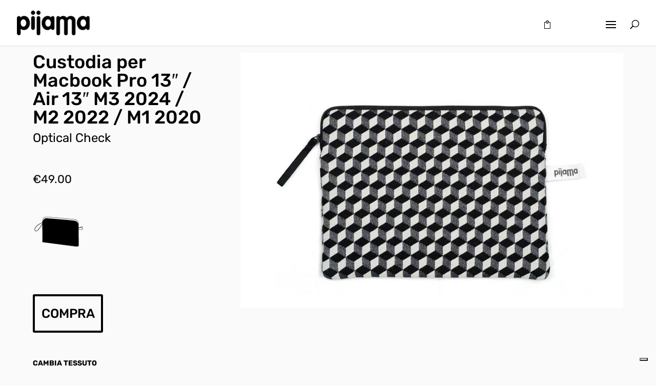

--- FILE ---
content_type: text/html; charset=UTF-8
request_url: https://www.pijama.it/prodotto/custodia-per-macbook-pro-13-air-retina-con-zip-optical-check/
body_size: 26026
content:
<!DOCTYPE html>
<html lang="it-IT">
<head>
	<meta charset="UTF-8" />
<meta http-equiv="X-UA-Compatible" content="IE=edge">
	<link rel="pingback" href="https://www.pijama.it/xmlrpc.php" />

	<script type="text/javascript">
		document.documentElement.className = 'js';
	</script>

	<link rel="preconnect" href="https://fonts.gstatic.com" crossorigin /><style id="et-builder-googlefonts-cached-inline">/* Original: https://fonts.googleapis.com/css?family=Rubik:300,regular,500,600,700,800,900,300italic,italic,500italic,600italic,700italic,800italic,900italic&#038;subset=latin,latin-ext&#038;display=swap *//* User Agent: Mozilla/5.0 (Unknown; Linux x86_64) AppleWebKit/538.1 (KHTML, like Gecko) Safari/538.1 Daum/4.1 */@font-face {font-family: 'Rubik';font-style: italic;font-weight: 300;font-display: swap;src: url(https://fonts.gstatic.com/s/rubik/v31/iJWbBXyIfDnIV7nEt3KSJbVDV49rz8sDE3U5f4c.ttf) format('truetype');}@font-face {font-family: 'Rubik';font-style: italic;font-weight: 400;font-display: swap;src: url(https://fonts.gstatic.com/s/rubik/v31/iJWbBXyIfDnIV7nEt3KSJbVDV49rz8tdE3U5f4c.ttf) format('truetype');}@font-face {font-family: 'Rubik';font-style: italic;font-weight: 500;font-display: swap;src: url(https://fonts.gstatic.com/s/rubik/v31/iJWbBXyIfDnIV7nEt3KSJbVDV49rz8tvE3U5f4c.ttf) format('truetype');}@font-face {font-family: 'Rubik';font-style: italic;font-weight: 600;font-display: swap;src: url(https://fonts.gstatic.com/s/rubik/v31/iJWbBXyIfDnIV7nEt3KSJbVDV49rz8uDFHU5f4c.ttf) format('truetype');}@font-face {font-family: 'Rubik';font-style: italic;font-weight: 700;font-display: swap;src: url(https://fonts.gstatic.com/s/rubik/v31/iJWbBXyIfDnIV7nEt3KSJbVDV49rz8u6FHU5f4c.ttf) format('truetype');}@font-face {font-family: 'Rubik';font-style: italic;font-weight: 800;font-display: swap;src: url(https://fonts.gstatic.com/s/rubik/v31/iJWbBXyIfDnIV7nEt3KSJbVDV49rz8vdFHU5f4c.ttf) format('truetype');}@font-face {font-family: 'Rubik';font-style: italic;font-weight: 900;font-display: swap;src: url(https://fonts.gstatic.com/s/rubik/v31/iJWbBXyIfDnIV7nEt3KSJbVDV49rz8v0FHU5f4c.ttf) format('truetype');}@font-face {font-family: 'Rubik';font-style: normal;font-weight: 300;font-display: swap;src: url(https://fonts.gstatic.com/s/rubik/v31/iJWZBXyIfDnIV5PNhY1KTN7Z-Yh-WYiFWUUw.ttf) format('truetype');}@font-face {font-family: 'Rubik';font-style: normal;font-weight: 400;font-display: swap;src: url(https://fonts.gstatic.com/s/rubik/v31/iJWZBXyIfDnIV5PNhY1KTN7Z-Yh-B4iFWUUw.ttf) format('truetype');}@font-face {font-family: 'Rubik';font-style: normal;font-weight: 500;font-display: swap;src: url(https://fonts.gstatic.com/s/rubik/v31/iJWZBXyIfDnIV5PNhY1KTN7Z-Yh-NYiFWUUw.ttf) format('truetype');}@font-face {font-family: 'Rubik';font-style: normal;font-weight: 600;font-display: swap;src: url(https://fonts.gstatic.com/s/rubik/v31/iJWZBXyIfDnIV5PNhY1KTN7Z-Yh-2Y-FWUUw.ttf) format('truetype');}@font-face {font-family: 'Rubik';font-style: normal;font-weight: 700;font-display: swap;src: url(https://fonts.gstatic.com/s/rubik/v31/iJWZBXyIfDnIV5PNhY1KTN7Z-Yh-4I-FWUUw.ttf) format('truetype');}@font-face {font-family: 'Rubik';font-style: normal;font-weight: 800;font-display: swap;src: url(https://fonts.gstatic.com/s/rubik/v31/iJWZBXyIfDnIV5PNhY1KTN7Z-Yh-h4-FWUUw.ttf) format('truetype');}@font-face {font-family: 'Rubik';font-style: normal;font-weight: 900;font-display: swap;src: url(https://fonts.gstatic.com/s/rubik/v31/iJWZBXyIfDnIV5PNhY1KTN7Z-Yh-ro-FWUUw.ttf) format('truetype');}/* User Agent: Mozilla/5.0 (Windows NT 6.1; WOW64; rv:27.0) Gecko/20100101 Firefox/27.0 */@font-face {font-family: 'Rubik';font-style: italic;font-weight: 300;font-display: swap;src: url(https://fonts.gstatic.com/l/font?kit=iJWbBXyIfDnIV7nEt3KSJbVDV49rz8sDE3U5f4Q&skey=80e52bf85b0b1958&v=v31) format('woff');}@font-face {font-family: 'Rubik';font-style: italic;font-weight: 400;font-display: swap;src: url(https://fonts.gstatic.com/l/font?kit=iJWbBXyIfDnIV7nEt3KSJbVDV49rz8tdE3U5f4Q&skey=80e52bf85b0b1958&v=v31) format('woff');}@font-face {font-family: 'Rubik';font-style: italic;font-weight: 500;font-display: swap;src: url(https://fonts.gstatic.com/l/font?kit=iJWbBXyIfDnIV7nEt3KSJbVDV49rz8tvE3U5f4Q&skey=80e52bf85b0b1958&v=v31) format('woff');}@font-face {font-family: 'Rubik';font-style: italic;font-weight: 600;font-display: swap;src: url(https://fonts.gstatic.com/l/font?kit=iJWbBXyIfDnIV7nEt3KSJbVDV49rz8uDFHU5f4Q&skey=80e52bf85b0b1958&v=v31) format('woff');}@font-face {font-family: 'Rubik';font-style: italic;font-weight: 700;font-display: swap;src: url(https://fonts.gstatic.com/l/font?kit=iJWbBXyIfDnIV7nEt3KSJbVDV49rz8u6FHU5f4Q&skey=80e52bf85b0b1958&v=v31) format('woff');}@font-face {font-family: 'Rubik';font-style: italic;font-weight: 800;font-display: swap;src: url(https://fonts.gstatic.com/l/font?kit=iJWbBXyIfDnIV7nEt3KSJbVDV49rz8vdFHU5f4Q&skey=80e52bf85b0b1958&v=v31) format('woff');}@font-face {font-family: 'Rubik';font-style: italic;font-weight: 900;font-display: swap;src: url(https://fonts.gstatic.com/l/font?kit=iJWbBXyIfDnIV7nEt3KSJbVDV49rz8v0FHU5f4Q&skey=80e52bf85b0b1958&v=v31) format('woff');}@font-face {font-family: 'Rubik';font-style: normal;font-weight: 300;font-display: swap;src: url(https://fonts.gstatic.com/l/font?kit=iJWZBXyIfDnIV5PNhY1KTN7Z-Yh-WYiFWUUz&skey=cee854e66788286d&v=v31) format('woff');}@font-face {font-family: 'Rubik';font-style: normal;font-weight: 400;font-display: swap;src: url(https://fonts.gstatic.com/l/font?kit=iJWZBXyIfDnIV5PNhY1KTN7Z-Yh-B4iFWUUz&skey=cee854e66788286d&v=v31) format('woff');}@font-face {font-family: 'Rubik';font-style: normal;font-weight: 500;font-display: swap;src: url(https://fonts.gstatic.com/l/font?kit=iJWZBXyIfDnIV5PNhY1KTN7Z-Yh-NYiFWUUz&skey=cee854e66788286d&v=v31) format('woff');}@font-face {font-family: 'Rubik';font-style: normal;font-weight: 600;font-display: swap;src: url(https://fonts.gstatic.com/l/font?kit=iJWZBXyIfDnIV5PNhY1KTN7Z-Yh-2Y-FWUUz&skey=cee854e66788286d&v=v31) format('woff');}@font-face {font-family: 'Rubik';font-style: normal;font-weight: 700;font-display: swap;src: url(https://fonts.gstatic.com/l/font?kit=iJWZBXyIfDnIV5PNhY1KTN7Z-Yh-4I-FWUUz&skey=cee854e66788286d&v=v31) format('woff');}@font-face {font-family: 'Rubik';font-style: normal;font-weight: 800;font-display: swap;src: url(https://fonts.gstatic.com/l/font?kit=iJWZBXyIfDnIV5PNhY1KTN7Z-Yh-h4-FWUUz&skey=cee854e66788286d&v=v31) format('woff');}@font-face {font-family: 'Rubik';font-style: normal;font-weight: 900;font-display: swap;src: url(https://fonts.gstatic.com/l/font?kit=iJWZBXyIfDnIV5PNhY1KTN7Z-Yh-ro-FWUUz&skey=cee854e66788286d&v=v31) format('woff');}/* User Agent: Mozilla/5.0 (Windows NT 6.3; rv:39.0) Gecko/20100101 Firefox/39.0 */@font-face {font-family: 'Rubik';font-style: italic;font-weight: 300;font-display: swap;src: url(https://fonts.gstatic.com/s/rubik/v31/iJWbBXyIfDnIV7nEt3KSJbVDV49rz8sDE3U5f4I.woff2) format('woff2');}@font-face {font-family: 'Rubik';font-style: italic;font-weight: 400;font-display: swap;src: url(https://fonts.gstatic.com/s/rubik/v31/iJWbBXyIfDnIV7nEt3KSJbVDV49rz8tdE3U5f4I.woff2) format('woff2');}@font-face {font-family: 'Rubik';font-style: italic;font-weight: 500;font-display: swap;src: url(https://fonts.gstatic.com/s/rubik/v31/iJWbBXyIfDnIV7nEt3KSJbVDV49rz8tvE3U5f4I.woff2) format('woff2');}@font-face {font-family: 'Rubik';font-style: italic;font-weight: 600;font-display: swap;src: url(https://fonts.gstatic.com/s/rubik/v31/iJWbBXyIfDnIV7nEt3KSJbVDV49rz8uDFHU5f4I.woff2) format('woff2');}@font-face {font-family: 'Rubik';font-style: italic;font-weight: 700;font-display: swap;src: url(https://fonts.gstatic.com/s/rubik/v31/iJWbBXyIfDnIV7nEt3KSJbVDV49rz8u6FHU5f4I.woff2) format('woff2');}@font-face {font-family: 'Rubik';font-style: italic;font-weight: 800;font-display: swap;src: url(https://fonts.gstatic.com/s/rubik/v31/iJWbBXyIfDnIV7nEt3KSJbVDV49rz8vdFHU5f4I.woff2) format('woff2');}@font-face {font-family: 'Rubik';font-style: italic;font-weight: 900;font-display: swap;src: url(https://fonts.gstatic.com/s/rubik/v31/iJWbBXyIfDnIV7nEt3KSJbVDV49rz8v0FHU5f4I.woff2) format('woff2');}@font-face {font-family: 'Rubik';font-style: normal;font-weight: 300;font-display: swap;src: url(https://fonts.gstatic.com/s/rubik/v31/iJWZBXyIfDnIV5PNhY1KTN7Z-Yh-WYiFWUU1.woff2) format('woff2');}@font-face {font-family: 'Rubik';font-style: normal;font-weight: 400;font-display: swap;src: url(https://fonts.gstatic.com/s/rubik/v31/iJWZBXyIfDnIV5PNhY1KTN7Z-Yh-B4iFWUU1.woff2) format('woff2');}@font-face {font-family: 'Rubik';font-style: normal;font-weight: 500;font-display: swap;src: url(https://fonts.gstatic.com/s/rubik/v31/iJWZBXyIfDnIV5PNhY1KTN7Z-Yh-NYiFWUU1.woff2) format('woff2');}@font-face {font-family: 'Rubik';font-style: normal;font-weight: 600;font-display: swap;src: url(https://fonts.gstatic.com/s/rubik/v31/iJWZBXyIfDnIV5PNhY1KTN7Z-Yh-2Y-FWUU1.woff2) format('woff2');}@font-face {font-family: 'Rubik';font-style: normal;font-weight: 700;font-display: swap;src: url(https://fonts.gstatic.com/s/rubik/v31/iJWZBXyIfDnIV5PNhY1KTN7Z-Yh-4I-FWUU1.woff2) format('woff2');}@font-face {font-family: 'Rubik';font-style: normal;font-weight: 800;font-display: swap;src: url(https://fonts.gstatic.com/s/rubik/v31/iJWZBXyIfDnIV5PNhY1KTN7Z-Yh-h4-FWUU1.woff2) format('woff2');}@font-face {font-family: 'Rubik';font-style: normal;font-weight: 900;font-display: swap;src: url(https://fonts.gstatic.com/s/rubik/v31/iJWZBXyIfDnIV5PNhY1KTN7Z-Yh-ro-FWUU1.woff2) format('woff2');}</style><meta name='robots' content='index, follow, max-image-preview:large, max-snippet:-1, max-video-preview:-1' />
<link rel="alternate" hreflang="it" href="https://www.pijama.it/prodotto/custodia-per-macbook-pro-13-air-retina-con-zip-optical-check/" />
<link rel="alternate" hreflang="en" href="https://www.pijama.it/en/product/macbook-pro-13-air-retina-zip-case-optical-check/" />
<link rel="alternate" hreflang="fr" href="https://www.pijama.it/fr/produit/housse-pour-macbook-pro-13-air-2020-avec-zipper-optical-check/" />
<link rel="alternate" hreflang="x-default" href="https://www.pijama.it/prodotto/custodia-per-macbook-pro-13-air-retina-con-zip-optical-check/" />

	<!-- This site is optimized with the Yoast SEO plugin v23.0 - https://yoast.com/wordpress/plugins/seo/ -->
	<title>Custodia per Macbook Pro 13&quot; / Air 13&quot; M3 2024 / M2 2022 / M1 2020 con zip Optical Check - Pijama</title>
	<meta name="description" content="Custodia per Macbook Pro 13&quot; / Air 13&quot; M3 2024 / M2 2022 / M1 2020 con zip Optical Check - Pijama - Custodia per Macbook Pro 13&quot; / Air 13&quot; M3 2024 / M2 2022 / M1 2020" />
	<link rel="canonical" href="https://www.pijama.it/prodotto/custodia-per-macbook-pro-13-air-retina-con-zip-optical-check/" />
	<meta property="og:locale" content="it_IT" />
	<meta property="og:type" content="article" />
	<meta property="og:title" content="Custodia per Macbook Pro 13&quot; / Air 13&quot; M3 2024 / M2 2022 / M1 2020 con zip Optical Check - Pijama" />
	<meta property="og:description" content="Custodia per Macbook Pro 13&quot; / Air 13&quot; M3 2024 / M2 2022 / M1 2020 con zip Optical Check - Pijama - Custodia per Macbook Pro 13&quot; / Air 13&quot; M3 2024 / M2 2022 / M1 2020" />
	<meta property="og:url" content="https://www.pijama.it/prodotto/custodia-per-macbook-pro-13-air-retina-con-zip-optical-check/" />
	<meta property="og:site_name" content="Pijama" />
	<meta property="article:publisher" content="https://www.facebook.com/pijama.softcases" />
	<meta property="article:modified_time" content="2025-10-15T14:35:52+00:00" />
	<meta property="og:image" content="https://www.pijama.it/wp-content/uploads/2019/11/Z12SOOP.jpg" />
	<meta property="og:image:width" content="900" />
	<meta property="og:image:height" content="600" />
	<meta property="og:image:type" content="image/jpeg" />
	<meta name="twitter:card" content="summary_large_image" />
	<meta name="twitter:label1" content="Tempo di lettura stimato" />
	<meta name="twitter:data1" content="7 minuti" />
	<script type="application/ld+json" class="yoast-schema-graph">{"@context":"https://schema.org","@graph":[{"@type":"WebPage","@id":"https://www.pijama.it/prodotto/custodia-per-macbook-pro-13-air-retina-con-zip-optical-check/","url":"https://www.pijama.it/prodotto/custodia-per-macbook-pro-13-air-retina-con-zip-optical-check/","name":"Custodia per Macbook Pro 13\" / Air 13\" M3 2024 / M2 2022 / M1 2020 con zip Optical Check - Pijama","isPartOf":{"@id":"https://www.pijama.it/#website"},"primaryImageOfPage":{"@id":"https://www.pijama.it/prodotto/custodia-per-macbook-pro-13-air-retina-con-zip-optical-check/#primaryimage"},"image":{"@id":"https://www.pijama.it/prodotto/custodia-per-macbook-pro-13-air-retina-con-zip-optical-check/#primaryimage"},"thumbnailUrl":"https://www.pijama.it/wp-content/uploads/2019/11/Z12SOOP.jpg","datePublished":"2019-11-15T17:24:23+00:00","dateModified":"2025-10-15T14:35:52+00:00","description":"Custodia per Macbook Pro 13\" / Air 13\" M3 2024 / M2 2022 / M1 2020 con zip Optical Check - Pijama - Custodia per Macbook Pro 13\" / Air 13\" M3 2024 / M2 2022 / M1 2020","breadcrumb":{"@id":"https://www.pijama.it/prodotto/custodia-per-macbook-pro-13-air-retina-con-zip-optical-check/#breadcrumb"},"inLanguage":"it-IT","potentialAction":[{"@type":"ReadAction","target":["https://www.pijama.it/prodotto/custodia-per-macbook-pro-13-air-retina-con-zip-optical-check/"]}]},{"@type":"ImageObject","inLanguage":"it-IT","@id":"https://www.pijama.it/prodotto/custodia-per-macbook-pro-13-air-retina-con-zip-optical-check/#primaryimage","url":"https://www.pijama.it/wp-content/uploads/2019/11/Z12SOOP.jpg","contentUrl":"https://www.pijama.it/wp-content/uploads/2019/11/Z12SOOP.jpg","width":900,"height":600},{"@type":"BreadcrumbList","@id":"https://www.pijama.it/prodotto/custodia-per-macbook-pro-13-air-retina-con-zip-optical-check/#breadcrumb","itemListElement":[{"@type":"ListItem","position":1,"name":"Home","item":"https://www.pijama.it/"},{"@type":"ListItem","position":2,"name":"Negozio Pijama","item":"https://www.pijama.it/negozio/"},{"@type":"ListItem","position":3,"name":"Custodia per Macbook Pro 13&#8243; / Air 13&#8243; M3 2024 / M2 2022 / M1 2020 con zip Optical Check"}]},{"@type":"WebSite","@id":"https://www.pijama.it/#website","url":"https://www.pijama.it/","name":"Pijama - Custodie e zaini in tessuto e neoprene","description":"Pijama","publisher":{"@id":"https://www.pijama.it/#organization"},"alternateName":"Custodie e zaini in tessuto e neoprene","potentialAction":[{"@type":"SearchAction","target":{"@type":"EntryPoint","urlTemplate":"https://www.pijama.it/?s={search_term_string}"},"query-input":"required name=search_term_string"}],"inLanguage":"it-IT"},{"@type":"Organization","@id":"https://www.pijama.it/#organization","name":"Pijama","alternateName":"Custodie e zaini in tessuto e neoprene","url":"https://www.pijama.it/","logo":{"@type":"ImageObject","inLanguage":"it-IT","@id":"https://www.pijama.it/#/schema/logo/image/","url":"https://www.pijama.it/wp-content/uploads/2019/11/logo_payoff-1.png","contentUrl":"https://www.pijama.it/wp-content/uploads/2019/11/logo_payoff-1.png","width":160,"height":54,"caption":"Pijama"},"image":{"@id":"https://www.pijama.it/#/schema/logo/image/"},"sameAs":["https://www.facebook.com/pijama.softcases","https://www.instagram.com/pijamagram/","https://www.pinterest.it/pijamamilano/"]}]}</script>
	<!-- / Yoast SEO plugin. -->


<link rel='dns-prefetch' href='//cdn.iubenda.com' />
<link rel='dns-prefetch' href='//www.googletagmanager.com' />
<link rel="alternate" type="application/rss+xml" title="Pijama &raquo; Feed" href="https://www.pijama.it/feed/" />
<link rel="alternate" type="application/rss+xml" title="Pijama &raquo; Feed dei commenti" href="https://www.pijama.it/comments/feed/" />
<meta content="Divi v.4.27.4" name="generator"/><link rel='stylesheet' id='easy-autocomplete-css' href='https://www.pijama.it/wp-content/plugins/woocommerce-products-filter/js/easy-autocomplete/easy-autocomplete.min.css?ver=3.3.4.3' type='text/css' media='all' />
<link rel='stylesheet' id='easy-autocomplete-theme-css' href='https://www.pijama.it/wp-content/plugins/woocommerce-products-filter/js/easy-autocomplete/easy-autocomplete.themes.min.css?ver=3.3.4.3' type='text/css' media='all' />
<style id='wp-block-library-theme-inline-css' type='text/css'>
.wp-block-audio :where(figcaption){color:#555;font-size:13px;text-align:center}.is-dark-theme .wp-block-audio :where(figcaption){color:#ffffffa6}.wp-block-audio{margin:0 0 1em}.wp-block-code{border:1px solid #ccc;border-radius:4px;font-family:Menlo,Consolas,monaco,monospace;padding:.8em 1em}.wp-block-embed :where(figcaption){color:#555;font-size:13px;text-align:center}.is-dark-theme .wp-block-embed :where(figcaption){color:#ffffffa6}.wp-block-embed{margin:0 0 1em}.blocks-gallery-caption{color:#555;font-size:13px;text-align:center}.is-dark-theme .blocks-gallery-caption{color:#ffffffa6}:root :where(.wp-block-image figcaption){color:#555;font-size:13px;text-align:center}.is-dark-theme :root :where(.wp-block-image figcaption){color:#ffffffa6}.wp-block-image{margin:0 0 1em}.wp-block-pullquote{border-bottom:4px solid;border-top:4px solid;color:currentColor;margin-bottom:1.75em}.wp-block-pullquote cite,.wp-block-pullquote footer,.wp-block-pullquote__citation{color:currentColor;font-size:.8125em;font-style:normal;text-transform:uppercase}.wp-block-quote{border-left:.25em solid;margin:0 0 1.75em;padding-left:1em}.wp-block-quote cite,.wp-block-quote footer{color:currentColor;font-size:.8125em;font-style:normal;position:relative}.wp-block-quote:where(.has-text-align-right){border-left:none;border-right:.25em solid;padding-left:0;padding-right:1em}.wp-block-quote:where(.has-text-align-center){border:none;padding-left:0}.wp-block-quote.is-large,.wp-block-quote.is-style-large,.wp-block-quote:where(.is-style-plain){border:none}.wp-block-search .wp-block-search__label{font-weight:700}.wp-block-search__button{border:1px solid #ccc;padding:.375em .625em}:where(.wp-block-group.has-background){padding:1.25em 2.375em}.wp-block-separator.has-css-opacity{opacity:.4}.wp-block-separator{border:none;border-bottom:2px solid;margin-left:auto;margin-right:auto}.wp-block-separator.has-alpha-channel-opacity{opacity:1}.wp-block-separator:not(.is-style-wide):not(.is-style-dots){width:100px}.wp-block-separator.has-background:not(.is-style-dots){border-bottom:none;height:1px}.wp-block-separator.has-background:not(.is-style-wide):not(.is-style-dots){height:2px}.wp-block-table{margin:0 0 1em}.wp-block-table td,.wp-block-table th{word-break:normal}.wp-block-table :where(figcaption){color:#555;font-size:13px;text-align:center}.is-dark-theme .wp-block-table :where(figcaption){color:#ffffffa6}.wp-block-video :where(figcaption){color:#555;font-size:13px;text-align:center}.is-dark-theme .wp-block-video :where(figcaption){color:#ffffffa6}.wp-block-video{margin:0 0 1em}:root :where(.wp-block-template-part.has-background){margin-bottom:0;margin-top:0;padding:1.25em 2.375em}
</style>
<style id='global-styles-inline-css' type='text/css'>
:root{--wp--preset--aspect-ratio--square: 1;--wp--preset--aspect-ratio--4-3: 4/3;--wp--preset--aspect-ratio--3-4: 3/4;--wp--preset--aspect-ratio--3-2: 3/2;--wp--preset--aspect-ratio--2-3: 2/3;--wp--preset--aspect-ratio--16-9: 16/9;--wp--preset--aspect-ratio--9-16: 9/16;--wp--preset--color--black: #000000;--wp--preset--color--cyan-bluish-gray: #abb8c3;--wp--preset--color--white: #ffffff;--wp--preset--color--pale-pink: #f78da7;--wp--preset--color--vivid-red: #cf2e2e;--wp--preset--color--luminous-vivid-orange: #ff6900;--wp--preset--color--luminous-vivid-amber: #fcb900;--wp--preset--color--light-green-cyan: #7bdcb5;--wp--preset--color--vivid-green-cyan: #00d084;--wp--preset--color--pale-cyan-blue: #8ed1fc;--wp--preset--color--vivid-cyan-blue: #0693e3;--wp--preset--color--vivid-purple: #9b51e0;--wp--preset--gradient--vivid-cyan-blue-to-vivid-purple: linear-gradient(135deg,rgba(6,147,227,1) 0%,rgb(155,81,224) 100%);--wp--preset--gradient--light-green-cyan-to-vivid-green-cyan: linear-gradient(135deg,rgb(122,220,180) 0%,rgb(0,208,130) 100%);--wp--preset--gradient--luminous-vivid-amber-to-luminous-vivid-orange: linear-gradient(135deg,rgba(252,185,0,1) 0%,rgba(255,105,0,1) 100%);--wp--preset--gradient--luminous-vivid-orange-to-vivid-red: linear-gradient(135deg,rgba(255,105,0,1) 0%,rgb(207,46,46) 100%);--wp--preset--gradient--very-light-gray-to-cyan-bluish-gray: linear-gradient(135deg,rgb(238,238,238) 0%,rgb(169,184,195) 100%);--wp--preset--gradient--cool-to-warm-spectrum: linear-gradient(135deg,rgb(74,234,220) 0%,rgb(151,120,209) 20%,rgb(207,42,186) 40%,rgb(238,44,130) 60%,rgb(251,105,98) 80%,rgb(254,248,76) 100%);--wp--preset--gradient--blush-light-purple: linear-gradient(135deg,rgb(255,206,236) 0%,rgb(152,150,240) 100%);--wp--preset--gradient--blush-bordeaux: linear-gradient(135deg,rgb(254,205,165) 0%,rgb(254,45,45) 50%,rgb(107,0,62) 100%);--wp--preset--gradient--luminous-dusk: linear-gradient(135deg,rgb(255,203,112) 0%,rgb(199,81,192) 50%,rgb(65,88,208) 100%);--wp--preset--gradient--pale-ocean: linear-gradient(135deg,rgb(255,245,203) 0%,rgb(182,227,212) 50%,rgb(51,167,181) 100%);--wp--preset--gradient--electric-grass: linear-gradient(135deg,rgb(202,248,128) 0%,rgb(113,206,126) 100%);--wp--preset--gradient--midnight: linear-gradient(135deg,rgb(2,3,129) 0%,rgb(40,116,252) 100%);--wp--preset--font-size--small: 13px;--wp--preset--font-size--medium: 20px;--wp--preset--font-size--large: 36px;--wp--preset--font-size--x-large: 42px;--wp--preset--spacing--20: 0.44rem;--wp--preset--spacing--30: 0.67rem;--wp--preset--spacing--40: 1rem;--wp--preset--spacing--50: 1.5rem;--wp--preset--spacing--60: 2.25rem;--wp--preset--spacing--70: 3.38rem;--wp--preset--spacing--80: 5.06rem;--wp--preset--shadow--natural: 6px 6px 9px rgba(0, 0, 0, 0.2);--wp--preset--shadow--deep: 12px 12px 50px rgba(0, 0, 0, 0.4);--wp--preset--shadow--sharp: 6px 6px 0px rgba(0, 0, 0, 0.2);--wp--preset--shadow--outlined: 6px 6px 0px -3px rgba(255, 255, 255, 1), 6px 6px rgba(0, 0, 0, 1);--wp--preset--shadow--crisp: 6px 6px 0px rgba(0, 0, 0, 1);}:root { --wp--style--global--content-size: 823px;--wp--style--global--wide-size: 1080px; }:where(body) { margin: 0; }.wp-site-blocks > .alignleft { float: left; margin-right: 2em; }.wp-site-blocks > .alignright { float: right; margin-left: 2em; }.wp-site-blocks > .aligncenter { justify-content: center; margin-left: auto; margin-right: auto; }:where(.is-layout-flex){gap: 0.5em;}:where(.is-layout-grid){gap: 0.5em;}.is-layout-flow > .alignleft{float: left;margin-inline-start: 0;margin-inline-end: 2em;}.is-layout-flow > .alignright{float: right;margin-inline-start: 2em;margin-inline-end: 0;}.is-layout-flow > .aligncenter{margin-left: auto !important;margin-right: auto !important;}.is-layout-constrained > .alignleft{float: left;margin-inline-start: 0;margin-inline-end: 2em;}.is-layout-constrained > .alignright{float: right;margin-inline-start: 2em;margin-inline-end: 0;}.is-layout-constrained > .aligncenter{margin-left: auto !important;margin-right: auto !important;}.is-layout-constrained > :where(:not(.alignleft):not(.alignright):not(.alignfull)){max-width: var(--wp--style--global--content-size);margin-left: auto !important;margin-right: auto !important;}.is-layout-constrained > .alignwide{max-width: var(--wp--style--global--wide-size);}body .is-layout-flex{display: flex;}.is-layout-flex{flex-wrap: wrap;align-items: center;}.is-layout-flex > :is(*, div){margin: 0;}body .is-layout-grid{display: grid;}.is-layout-grid > :is(*, div){margin: 0;}body{padding-top: 0px;padding-right: 0px;padding-bottom: 0px;padding-left: 0px;}:root :where(.wp-element-button, .wp-block-button__link){background-color: #32373c;border-width: 0;color: #fff;font-family: inherit;font-size: inherit;line-height: inherit;padding: calc(0.667em + 2px) calc(1.333em + 2px);text-decoration: none;}.has-black-color{color: var(--wp--preset--color--black) !important;}.has-cyan-bluish-gray-color{color: var(--wp--preset--color--cyan-bluish-gray) !important;}.has-white-color{color: var(--wp--preset--color--white) !important;}.has-pale-pink-color{color: var(--wp--preset--color--pale-pink) !important;}.has-vivid-red-color{color: var(--wp--preset--color--vivid-red) !important;}.has-luminous-vivid-orange-color{color: var(--wp--preset--color--luminous-vivid-orange) !important;}.has-luminous-vivid-amber-color{color: var(--wp--preset--color--luminous-vivid-amber) !important;}.has-light-green-cyan-color{color: var(--wp--preset--color--light-green-cyan) !important;}.has-vivid-green-cyan-color{color: var(--wp--preset--color--vivid-green-cyan) !important;}.has-pale-cyan-blue-color{color: var(--wp--preset--color--pale-cyan-blue) !important;}.has-vivid-cyan-blue-color{color: var(--wp--preset--color--vivid-cyan-blue) !important;}.has-vivid-purple-color{color: var(--wp--preset--color--vivid-purple) !important;}.has-black-background-color{background-color: var(--wp--preset--color--black) !important;}.has-cyan-bluish-gray-background-color{background-color: var(--wp--preset--color--cyan-bluish-gray) !important;}.has-white-background-color{background-color: var(--wp--preset--color--white) !important;}.has-pale-pink-background-color{background-color: var(--wp--preset--color--pale-pink) !important;}.has-vivid-red-background-color{background-color: var(--wp--preset--color--vivid-red) !important;}.has-luminous-vivid-orange-background-color{background-color: var(--wp--preset--color--luminous-vivid-orange) !important;}.has-luminous-vivid-amber-background-color{background-color: var(--wp--preset--color--luminous-vivid-amber) !important;}.has-light-green-cyan-background-color{background-color: var(--wp--preset--color--light-green-cyan) !important;}.has-vivid-green-cyan-background-color{background-color: var(--wp--preset--color--vivid-green-cyan) !important;}.has-pale-cyan-blue-background-color{background-color: var(--wp--preset--color--pale-cyan-blue) !important;}.has-vivid-cyan-blue-background-color{background-color: var(--wp--preset--color--vivid-cyan-blue) !important;}.has-vivid-purple-background-color{background-color: var(--wp--preset--color--vivid-purple) !important;}.has-black-border-color{border-color: var(--wp--preset--color--black) !important;}.has-cyan-bluish-gray-border-color{border-color: var(--wp--preset--color--cyan-bluish-gray) !important;}.has-white-border-color{border-color: var(--wp--preset--color--white) !important;}.has-pale-pink-border-color{border-color: var(--wp--preset--color--pale-pink) !important;}.has-vivid-red-border-color{border-color: var(--wp--preset--color--vivid-red) !important;}.has-luminous-vivid-orange-border-color{border-color: var(--wp--preset--color--luminous-vivid-orange) !important;}.has-luminous-vivid-amber-border-color{border-color: var(--wp--preset--color--luminous-vivid-amber) !important;}.has-light-green-cyan-border-color{border-color: var(--wp--preset--color--light-green-cyan) !important;}.has-vivid-green-cyan-border-color{border-color: var(--wp--preset--color--vivid-green-cyan) !important;}.has-pale-cyan-blue-border-color{border-color: var(--wp--preset--color--pale-cyan-blue) !important;}.has-vivid-cyan-blue-border-color{border-color: var(--wp--preset--color--vivid-cyan-blue) !important;}.has-vivid-purple-border-color{border-color: var(--wp--preset--color--vivid-purple) !important;}.has-vivid-cyan-blue-to-vivid-purple-gradient-background{background: var(--wp--preset--gradient--vivid-cyan-blue-to-vivid-purple) !important;}.has-light-green-cyan-to-vivid-green-cyan-gradient-background{background: var(--wp--preset--gradient--light-green-cyan-to-vivid-green-cyan) !important;}.has-luminous-vivid-amber-to-luminous-vivid-orange-gradient-background{background: var(--wp--preset--gradient--luminous-vivid-amber-to-luminous-vivid-orange) !important;}.has-luminous-vivid-orange-to-vivid-red-gradient-background{background: var(--wp--preset--gradient--luminous-vivid-orange-to-vivid-red) !important;}.has-very-light-gray-to-cyan-bluish-gray-gradient-background{background: var(--wp--preset--gradient--very-light-gray-to-cyan-bluish-gray) !important;}.has-cool-to-warm-spectrum-gradient-background{background: var(--wp--preset--gradient--cool-to-warm-spectrum) !important;}.has-blush-light-purple-gradient-background{background: var(--wp--preset--gradient--blush-light-purple) !important;}.has-blush-bordeaux-gradient-background{background: var(--wp--preset--gradient--blush-bordeaux) !important;}.has-luminous-dusk-gradient-background{background: var(--wp--preset--gradient--luminous-dusk) !important;}.has-pale-ocean-gradient-background{background: var(--wp--preset--gradient--pale-ocean) !important;}.has-electric-grass-gradient-background{background: var(--wp--preset--gradient--electric-grass) !important;}.has-midnight-gradient-background{background: var(--wp--preset--gradient--midnight) !important;}.has-small-font-size{font-size: var(--wp--preset--font-size--small) !important;}.has-medium-font-size{font-size: var(--wp--preset--font-size--medium) !important;}.has-large-font-size{font-size: var(--wp--preset--font-size--large) !important;}.has-x-large-font-size{font-size: var(--wp--preset--font-size--x-large) !important;}
:where(.wp-block-post-template.is-layout-flex){gap: 1.25em;}:where(.wp-block-post-template.is-layout-grid){gap: 1.25em;}
:where(.wp-block-columns.is-layout-flex){gap: 2em;}:where(.wp-block-columns.is-layout-grid){gap: 2em;}
:root :where(.wp-block-pullquote){font-size: 1.5em;line-height: 1.6;}
</style>
<link rel='stylesheet' id='smart-search-css' href='https://www.pijama.it/wp-content/plugins/smart-woocommerce-search/assets/dist/css/general.css?ver=2.15.0' type='text/css' media='all' />
<style id='smart-search-inline-css' type='text/css'>
.ysm-search-widget-1 .search-field[type="search"]{border-width:1px;}.ysm-search-widget-1 .smart-search-suggestions .smart-search-post-icon{width:50px;}.ysm-search-widget-1 .smart-search-view-all{color:#ffffff;}.ysm-search-widget-1 .smart-search-view-all{background-color:#ff0000;}.ysm-search-widget-2 .search-field[type="search"]{border-width:1px;}.ysm-search-widget-2 .smart-search-suggestions .smart-search-post-icon{width:50px;}.widget_search .smart-search-suggestions .smart-search-post-icon{width:30px;}.widget_search .smart-search-view-all{color:#ffffff;}.widget_search .smart-search-view-all{background-color:#ff0000;}.wp-block-search.sws-search-block-default .smart-search-suggestions .smart-search-post-icon{width:30px;}.wp-block-search.sws-search-block-default .smart-search-view-all{color:#ffffff;}.wp-block-search.sws-search-block-default .smart-search-view-all{background-color:#ff0000;}
</style>
<link rel='stylesheet' id='wcsob-css' href='https://www.pijama.it/wp-content/plugins/sold-out-badge-for-woocommerce//style.css?ver=6.8.3' type='text/css' media='all' />
<style id='wcsob-inline-css' type='text/css'>
.wcsob_soldout { color: #ffffff;background: #FF0000;font-size: 12px;padding-top: 3px;padding-right: 8px;padding-bottom: 3px;padding-left: 8px;font-weight: bold;width: auto;height: auto;border-radius: 0px;z-index: 9999;text-align: center;position: absolute;top: 6px;right: auto;bottom: auto;left: 6px; }.single-product .wcsob_soldout { top: 6px;right: auto;bottom: auto;left: 6px; }
</style>
<link rel='stylesheet' id='woo-advanced-discounts-css' href='https://www.pijama.it/wp-content/plugins/woo-advanced-discounts/public/css/wad-public.css?ver=2.32.3' type='text/css' media='all' />
<link rel='stylesheet' id='o-tooltip-css' href='https://www.pijama.it/wp-content/plugins/woo-advanced-discounts/public/css/tooltip.min.css?ver=2.32.3' type='text/css' media='all' />
<link rel='stylesheet' id='woof-css' href='https://www.pijama.it/wp-content/plugins/woocommerce-products-filter/css/front.css?ver=3.3.4.3' type='text/css' media='all' />
<style id='woof-inline-css' type='text/css'>

.woof_products_top_panel li span, .woof_products_top_panel2 li span{background: url(https://www.pijama.it/wp-content/plugins/woocommerce-products-filter/img/delete.png);background-size: 14px 14px;background-repeat: no-repeat;background-position: right;}
.woof_edit_view{
                    display: none;
                }


</style>
<link rel='stylesheet' id='chosen-drop-down-css' href='https://www.pijama.it/wp-content/plugins/woocommerce-products-filter/js/chosen/chosen.min.css?ver=3.3.4.3' type='text/css' media='all' />
<link rel='stylesheet' id='woof_by_author_html_items-css' href='https://www.pijama.it/wp-content/plugins/woocommerce-products-filter/ext/by_author/css/by_author.css?ver=3.3.4.3' type='text/css' media='all' />
<link rel='stylesheet' id='woof_by_backorder_html_items-css' href='https://www.pijama.it/wp-content/plugins/woocommerce-products-filter/ext/by_backorder/css/by_backorder.css?ver=3.3.4.3' type='text/css' media='all' />
<link rel='stylesheet' id='woof_by_instock_html_items-css' href='https://www.pijama.it/wp-content/plugins/woocommerce-products-filter/ext/by_instock/css/by_instock.css?ver=3.3.4.3' type='text/css' media='all' />
<link rel='stylesheet' id='woof_by_onsales_html_items-css' href='https://www.pijama.it/wp-content/plugins/woocommerce-products-filter/ext/by_onsales/css/by_onsales.css?ver=3.3.4.3' type='text/css' media='all' />
<link rel='stylesheet' id='woof_by_sku_html_items-css' href='https://www.pijama.it/wp-content/plugins/woocommerce-products-filter/ext/by_sku/css/by_sku.css?ver=3.3.4.3' type='text/css' media='all' />
<link rel='stylesheet' id='woof_by_text_html_items-css' href='https://www.pijama.it/wp-content/plugins/woocommerce-products-filter/ext/by_text/assets/css/front.css?ver=3.3.4.3' type='text/css' media='all' />
<link rel='stylesheet' id='woof_color_html_items-css' href='https://www.pijama.it/wp-content/plugins/woocommerce-products-filter/ext/color/css/html_types/color.css?ver=3.3.4.3' type='text/css' media='all' />
<link rel='stylesheet' id='woof_image_html_items-css' href='https://www.pijama.it/wp-content/plugins/woocommerce-products-filter/ext/image/css/html_types/image.css?ver=3.3.4.3' type='text/css' media='all' />
<link rel='stylesheet' id='woof_label_html_items-css' href='https://www.pijama.it/wp-content/plugins/woocommerce-products-filter/ext/label/css/html_types/label.css?ver=3.3.4.3' type='text/css' media='all' />
<link rel='stylesheet' id='woof_select_hierarchy_html_items-css' href='https://www.pijama.it/wp-content/plugins/woocommerce-products-filter/ext/select_hierarchy/css/html_types/select_hierarchy.css?ver=3.3.4.3' type='text/css' media='all' />
<link rel='stylesheet' id='woof_select_radio_check_html_items-css' href='https://www.pijama.it/wp-content/plugins/woocommerce-products-filter/ext/select_radio_check/css/html_types/select_radio_check.css?ver=3.3.4.3' type='text/css' media='all' />
<link rel='stylesheet' id='woof_slider_html_items-css' href='https://www.pijama.it/wp-content/plugins/woocommerce-products-filter/ext/slider/css/html_types/slider.css?ver=3.3.4.3' type='text/css' media='all' />
<link rel='stylesheet' id='woof_sd_html_items_checkbox-css' href='https://www.pijama.it/wp-content/plugins/woocommerce-products-filter/ext/smart_designer/css/elements/checkbox.css?ver=3.3.4.3' type='text/css' media='all' />
<link rel='stylesheet' id='woof_sd_html_items_radio-css' href='https://www.pijama.it/wp-content/plugins/woocommerce-products-filter/ext/smart_designer/css/elements/radio.css?ver=3.3.4.3' type='text/css' media='all' />
<link rel='stylesheet' id='woof_sd_html_items_switcher-css' href='https://www.pijama.it/wp-content/plugins/woocommerce-products-filter/ext/smart_designer/css/elements/switcher.css?ver=3.3.4.3' type='text/css' media='all' />
<link rel='stylesheet' id='woof_sd_html_items_color-css' href='https://www.pijama.it/wp-content/plugins/woocommerce-products-filter/ext/smart_designer/css/elements/color.css?ver=3.3.4.3' type='text/css' media='all' />
<link rel='stylesheet' id='woof_sd_html_items_tooltip-css' href='https://www.pijama.it/wp-content/plugins/woocommerce-products-filter/ext/smart_designer/css/tooltip.css?ver=3.3.4.3' type='text/css' media='all' />
<link rel='stylesheet' id='woof_sd_html_items_front-css' href='https://www.pijama.it/wp-content/plugins/woocommerce-products-filter/ext/smart_designer/css/front.css?ver=3.3.4.3' type='text/css' media='all' />
<link rel='stylesheet' id='woof-switcher23-css' href='https://www.pijama.it/wp-content/plugins/woocommerce-products-filter/css/switcher.css?ver=3.3.4.3' type='text/css' media='all' />
<link rel='stylesheet' id='woocommerce-layout-css' href='https://www.pijama.it/wp-content/plugins/woocommerce/assets/css/woocommerce-layout.css?ver=9.9.5' type='text/css' media='all' />
<link rel='stylesheet' id='woocommerce-smallscreen-css' href='https://www.pijama.it/wp-content/plugins/woocommerce/assets/css/woocommerce-smallscreen.css?ver=9.9.5' type='text/css' media='only screen and (max-width: 768px)' />
<link rel='stylesheet' id='woocommerce-general-css' href='https://www.pijama.it/wp-content/plugins/woocommerce/assets/css/woocommerce.css?ver=9.9.5' type='text/css' media='all' />
<style id='woocommerce-inline-inline-css' type='text/css'>
.woocommerce form .form-row .required { visibility: visible; }
</style>
<link rel='stylesheet' id='wpml-legacy-dropdown-0-css' href='https://www.pijama.it/wp-content/plugins/sitepress-multilingual-cms/templates/language-switchers/legacy-dropdown/style.min.css?ver=1' type='text/css' media='all' />
<link rel='stylesheet' id='wpml-legacy-horizontal-list-0-css' href='https://www.pijama.it/wp-content/plugins/sitepress-multilingual-cms/templates/language-switchers/legacy-list-horizontal/style.min.css?ver=1' type='text/css' media='all' />
<link rel='stylesheet' id='wpml-menu-item-0-css' href='https://www.pijama.it/wp-content/plugins/sitepress-multilingual-cms/templates/language-switchers/menu-item/style.min.css?ver=1' type='text/css' media='all' />
<link rel='stylesheet' id='brands-styles-css' href='https://www.pijama.it/wp-content/plugins/woocommerce/assets/css/brands.css?ver=9.9.5' type='text/css' media='all' />
<link rel='stylesheet' id='divi-style-css' href='https://www.pijama.it/wp-content/themes/Divi/style-static-cpt.min.css?ver=4.27.4' type='text/css' media='all' />
<script type="text/javascript" id="woocommerce-google-analytics-integration-gtag-js-after">
/* <![CDATA[ */
/* Google Analytics for WooCommerce (gtag.js) */
					window.dataLayer = window.dataLayer || [];
					function gtag(){dataLayer.push(arguments);}
					// Set up default consent state.
					for ( const mode of [{"analytics_storage":"denied","ad_storage":"denied","ad_user_data":"denied","ad_personalization":"denied","region":["AT","BE","BG","HR","CY","CZ","DK","EE","FI","FR","DE","GR","HU","IS","IE","IT","LV","LI","LT","LU","MT","NL","NO","PL","PT","RO","SK","SI","ES","SE","GB","CH"]}] || [] ) {
						gtag( "consent", "default", { "wait_for_update": 500, ...mode } );
					}
					gtag("js", new Date());
					gtag("set", "developer_id.dOGY3NW", true);
					gtag("config", "G-TL5E3KN7G5", {"track_404":true,"allow_google_signals":true,"logged_in":false,"linker":{"domains":[],"allow_incoming":false},"custom_map":{"dimension1":"logged_in"}});
/* ]]> */
</script>

<script  type="text/javascript" class=" _iub_cs_skip" type="text/javascript" id="iubenda-head-inline-scripts-0">
/* <![CDATA[ */

var _iub = _iub || [];
_iub.csConfiguration = {"enableCcpa":true,"countryDetection":true,"invalidateConsentWithoutLog":true,"consentOnScroll":false,"perPurposeConsent":true,"lang":"it","siteId":1768453,"enableTcf":true,"googleAdditionalConsentMode":true,"cookiePolicyId":45968150, "banner":{ "acceptButtonDisplay":true,"customizeButtonDisplay":true,"acceptButtonColor":"#ff0000","acceptButtonCaptionColor":"white","customizeButtonColor":"#212121","customizeButtonCaptionColor":"white","rejectButtonDisplay":true,"rejectButtonColor":"#ff0000","rejectButtonCaptionColor":"white","listPurposes":true,"explicitWithdrawal":true,"position":"float-top-center","textColor":"#000000","backgroundColor":"#ffffff" }};
/* ]]> */
</script>
<script  type="text/javascript" class=" _iub_cs_skip" type="text/javascript" src="//cdn.iubenda.com/cs/tcf/stub-v2.js?ver=3.12.3" id="iubenda-head-scripts-0-js"></script>
<script  type="text/javascript" class=" _iub_cs_skip" type="text/javascript" src="//cdn.iubenda.com/cs/ccpa/stub.js?ver=3.12.3" id="iubenda-head-scripts-1-js"></script>
<script  type="text/javascript" charset="UTF-8" async="" class=" _iub_cs_skip" type="text/javascript" src="//cdn.iubenda.com/cs/iubenda_cs.js?ver=3.12.3" id="iubenda-head-scripts-2-js"></script>
<script type="text/javascript" id="wpml-cookie-js-extra">
/* <![CDATA[ */
var wpml_cookies = {"wp-wpml_current_language":{"value":"it","expires":1,"path":"\/"}};
var wpml_cookies = {"wp-wpml_current_language":{"value":"it","expires":1,"path":"\/"}};
/* ]]> */
</script>
<script type="text/javascript" src="https://www.pijama.it/wp-content/plugins/sitepress-multilingual-cms/res/js/cookies/language-cookie.js?ver=476000" id="wpml-cookie-js" defer="defer" data-wp-strategy="defer"></script>
<script type="text/javascript" src="https://www.pijama.it/wp-includes/js/jquery/jquery.min.js?ver=3.7.1" id="jquery-core-js"></script>
<script type="text/javascript" src="https://www.pijama.it/wp-includes/js/jquery/jquery-migrate.min.js?ver=3.4.1" id="jquery-migrate-js"></script>
<script type="text/javascript" src="https://www.pijama.it/wp-content/plugins/woocommerce-products-filter/js/easy-autocomplete/jquery.easy-autocomplete.min.js?ver=3.3.4.3" id="easy-autocomplete-js"></script>
<script type="text/javascript" id="woof-husky-js-extra">
/* <![CDATA[ */
var woof_husky_txt = {"ajax_url":"https:\/\/www.pijama.it\/wp-admin\/admin-ajax.php","plugin_uri":"https:\/\/www.pijama.it\/wp-content\/plugins\/woocommerce-products-filter\/ext\/by_text\/","loader":"https:\/\/www.pijama.it\/wp-content\/plugins\/woocommerce-products-filter\/ext\/by_text\/assets\/img\/ajax-loader.gif","not_found":"Non \u00e8 stato trovato nulla!","prev":"Precedente","next":"Successivo","site_link":"https:\/\/www.pijama.it","default_data":{"placeholder":"...","behavior":"title_or_content_or_excerpt","search_by_full_word":"1","autocomplete":1,"how_to_open_links":"0","taxonomy_compatibility":"0","sku_compatibility":"1","custom_fields":"","search_desc_variant":"1","view_text_length":"10","min_symbols":"3","max_posts":"10","image":"","notes_for_customer":"","template":"","max_open_height":"300","page":0}};
/* ]]> */
</script>
<script type="text/javascript" src="https://www.pijama.it/wp-content/plugins/woocommerce-products-filter/ext/by_text/assets/js/husky.js?ver=3.3.4.3" id="woof-husky-js"></script>
<script type="text/javascript" src="https://www.pijama.it/wp-content/plugins/woo-advanced-discounts/public/js/wad-public.js?ver=2.32.3" id="woo-advanced-discounts-js"></script>
<script type="text/javascript" src="https://www.pijama.it/wp-content/plugins/woo-advanced-discounts/public/js/tooltip.min.js?ver=2.32.3" id="o-tooltip-js"></script>
<script type="text/javascript" src="https://www.pijama.it/wp-content/plugins/woocommerce/assets/js/jquery-blockui/jquery.blockUI.min.js?ver=2.7.0-wc.9.9.5" id="jquery-blockui-js" defer="defer" data-wp-strategy="defer"></script>
<script type="text/javascript" id="wc-add-to-cart-js-extra">
/* <![CDATA[ */
var wc_add_to_cart_params = {"ajax_url":"\/wp-admin\/admin-ajax.php","wc_ajax_url":"\/?wc-ajax=%%endpoint%%","i18n_view_cart":"Visualizza carrello","cart_url":"https:\/\/www.pijama.it\/carrello\/","is_cart":"","cart_redirect_after_add":"no"};
/* ]]> */
</script>
<script type="text/javascript" src="https://www.pijama.it/wp-content/plugins/woocommerce/assets/js/frontend/add-to-cart.min.js?ver=9.9.5" id="wc-add-to-cart-js" defer="defer" data-wp-strategy="defer"></script>
<script type="text/javascript" src="https://www.pijama.it/wp-content/plugins/woocommerce/assets/js/flexslider/jquery.flexslider.min.js?ver=2.7.2-wc.9.9.5" id="flexslider-js" defer="defer" data-wp-strategy="defer"></script>
<script type="text/javascript" id="wc-single-product-js-extra">
/* <![CDATA[ */
var wc_single_product_params = {"i18n_required_rating_text":"Seleziona una valutazione","i18n_rating_options":["1 stella su 5","2 stelle su 5","3 stelle su 5","4 stelle su 5","5 stelle su 5"],"i18n_product_gallery_trigger_text":"Visualizza la galleria di immagini a schermo intero","review_rating_required":"yes","flexslider":{"rtl":false,"animation":"slide","smoothHeight":true,"directionNav":false,"controlNav":"thumbnails","slideshow":false,"animationSpeed":500,"animationLoop":false,"allowOneSlide":false},"zoom_enabled":"","zoom_options":[],"photoswipe_enabled":"","photoswipe_options":{"shareEl":false,"closeOnScroll":false,"history":false,"hideAnimationDuration":0,"showAnimationDuration":0},"flexslider_enabled":"1"};
/* ]]> */
</script>
<script type="text/javascript" src="https://www.pijama.it/wp-content/plugins/woocommerce/assets/js/frontend/single-product.min.js?ver=9.9.5" id="wc-single-product-js" defer="defer" data-wp-strategy="defer"></script>
<script type="text/javascript" src="https://www.pijama.it/wp-content/plugins/woocommerce/assets/js/js-cookie/js.cookie.min.js?ver=2.1.4-wc.9.9.5" id="js-cookie-js" defer="defer" data-wp-strategy="defer"></script>
<script type="text/javascript" id="woocommerce-js-extra">
/* <![CDATA[ */
var woocommerce_params = {"ajax_url":"\/wp-admin\/admin-ajax.php","wc_ajax_url":"\/?wc-ajax=%%endpoint%%","i18n_password_show":"Mostra password","i18n_password_hide":"Nascondi password"};
/* ]]> */
</script>
<script type="text/javascript" src="https://www.pijama.it/wp-content/plugins/woocommerce/assets/js/frontend/woocommerce.min.js?ver=9.9.5" id="woocommerce-js" defer="defer" data-wp-strategy="defer"></script>
<script type="text/javascript" src="https://www.pijama.it/wp-content/plugins/sitepress-multilingual-cms/templates/language-switchers/legacy-dropdown/script.min.js?ver=1" id="wpml-legacy-dropdown-0-js"></script>
<script type="text/javascript" id="enhanced-ecommerce-google-analytics-js-extra">
/* <![CDATA[ */
var ConvAioGlobal = {"nonce":"0ba2a80f5e"};
/* ]]> */
</script>
<script data-cfasync="false" data-no-optimize="1" data-pagespeed-no-defer type="text/javascript" src="https://www.pijama.it/wp-content/plugins/enhanced-e-commerce-for-woocommerce-store/public/js/con-gtm-google-analytics.js?ver=7.2.7" id="enhanced-ecommerce-google-analytics-js"></script>
<script data-cfasync="false" data-no-optimize="1" data-pagespeed-no-defer type="text/javascript" id="enhanced-ecommerce-google-analytics-js-after">
/* <![CDATA[ */
tvc_smd={"tvc_wcv":"9.9.5","tvc_wpv":"6.8.3","tvc_eev":"7.2.7","tvc_cnf":{"t_cg":"","t_ec":"","t_ee":"on","t_df":"","t_gUser":"1","t_UAen":"on","t_thr":"6","t_IPA":"1","t_PrivacyPolicy":"1"},"tvc_sub_data":{"sub_id":"38063","cu_id":"31768","pl_id":"1","ga_tra_option":"","ga_property_id":"","ga_measurement_id":"","ga_ads_id":"","ga_gmc_id":"","ga_gmc_id_p":"","op_gtag_js":"0","op_en_e_t":"0","op_rm_t_t":"0","op_dy_rm_t_t":"0","op_li_ga_wi_ads":"0","gmc_is_product_sync":"0","gmc_is_site_verified":"0","gmc_is_domain_claim":"0","gmc_product_count":"0","fb_pixel_id":"","tracking_method":"","user_gtm_id":""}};
/* ]]> */
</script>
<link rel="https://api.w.org/" href="https://www.pijama.it/wp-json/" /><link rel="alternate" title="JSON" type="application/json" href="https://www.pijama.it/wp-json/wp/v2/product/820" /><link rel="EditURI" type="application/rsd+xml" title="RSD" href="https://www.pijama.it/xmlrpc.php?rsd" />
<meta name="generator" content="WordPress 6.8.3" />
<meta name="generator" content="WooCommerce 9.9.5" />
<link rel='shortlink' href='https://www.pijama.it/?p=820' />
<link rel="alternate" title="oEmbed (JSON)" type="application/json+oembed" href="https://www.pijama.it/wp-json/oembed/1.0/embed?url=https%3A%2F%2Fwww.pijama.it%2Fprodotto%2Fcustodia-per-macbook-pro-13-air-retina-con-zip-optical-check%2F" />
<link rel="alternate" title="oEmbed (XML)" type="text/xml+oembed" href="https://www.pijama.it/wp-json/oembed/1.0/embed?url=https%3A%2F%2Fwww.pijama.it%2Fprodotto%2Fcustodia-per-macbook-pro-13-air-retina-con-zip-optical-check%2F&#038;format=xml" />
<meta name="generator" content="WPML ver:4.7.6 stt:1,4,27;" />
<!-- Google site verification - Google for WooCommerce -->
<meta name="google-site-verification" content="SqxzwDChZwmo3YqlGMutIp8WWuhhpF5tbUragRFaFDI" />
<meta name="viewport" content="width=device-width, initial-scale=1.0, maximum-scale=1.0, user-scalable=0" />	<noscript><style>.woocommerce-product-gallery{ opacity: 1 !important; }</style></noscript>
	        <script data-cfasync="false" data-no-optimize="1" data-pagespeed-no-defer>
            var tvc_lc = 'EUR';
        </script>
        <script data-cfasync="false" data-no-optimize="1" data-pagespeed-no-defer>
            var tvc_lc = 'EUR';
        </script>
<script data-cfasync="false" data-pagespeed-no-defer>
      window.dataLayer = window.dataLayer || [];
      dataLayer.push({"event":"begin_datalayer","cov_remarketing":false,"conv_track_email":"1","conv_track_phone":"1","conv_track_address":"1","conv_track_page_scroll":"1","conv_track_file_download":"1","conv_track_author":"1","conv_track_signup":"1","conv_track_signin":"1"});
    </script>    <!-- Google Tag Manager by Conversios-->
    <script>
      (function(w, d, s, l, i) {
        w[l] = w[l] || [];
        w[l].push({
          'gtm.start': new Date().getTime(),
          event: 'gtm.js'
        });
        var f = d.getElementsByTagName(s)[0],
          j = d.createElement(s),
          dl = l != 'dataLayer' ? '&l=' + l : '';
        j.async = true;
        j.src =
          'https://www.googletagmanager.com/gtm.js?id=' + i + dl;
        f.parentNode.insertBefore(j, f);
      })(window, document, 'script', 'dataLayer', 'GTM-K7X94DG');
    </script>
    <!-- End Google Tag Manager -->
    <!-- Google Tag Manager (noscript) -->
    <noscript><iframe src="https://www.googletagmanager.com/ns.html?id=GTM-K7X94DG" height="0" width="0" style="display:none;visibility:hidden"></iframe></noscript>
    <!-- End Google Tag Manager (noscript) -->
      <script>
      (window.gaDevIds = window.gaDevIds || []).push('5CDcaG');
    </script>
          <script data-cfasync="false" data-no-optimize="1" data-pagespeed-no-defer>
            var tvc_lc = 'EUR';
        </script>
        <script data-cfasync="false" data-no-optimize="1" data-pagespeed-no-defer>
            var tvc_lc = 'EUR';
        </script>
			<script  type="text/javascript">
				!function(f,b,e,v,n,t,s){if(f.fbq)return;n=f.fbq=function(){n.callMethod?
					n.callMethod.apply(n,arguments):n.queue.push(arguments)};if(!f._fbq)f._fbq=n;
					n.push=n;n.loaded=!0;n.version='2.0';n.queue=[];t=b.createElement(e);t.async=!0;
					t.src=v;s=b.getElementsByTagName(e)[0];s.parentNode.insertBefore(t,s)}(window,
					document,'script','https://connect.facebook.net/en_US/fbevents.js');
			</script>
			<!-- WooCommerce Facebook Integration Begin -->
			<script  type="text/javascript">

				fbq('init', '767308023913681', {}, {
    "agent": "woocommerce-9.9.5-3.5.4"
});

				document.addEventListener( 'DOMContentLoaded', function() {
					// Insert placeholder for events injected when a product is added to the cart through AJAX.
					document.body.insertAdjacentHTML( 'beforeend', '<div class=\"wc-facebook-pixel-event-placeholder\"></div>' );
				}, false );

			</script>
			<!-- WooCommerce Facebook Integration End -->
			<style type="text/css" id="custom-background-css">
body.custom-background { background-color: #fafafa; }
</style>
	<!-- Facebook Pixel Code -->
<script>
!function(f,b,e,v,n,t,s)
{if(f.fbq)return;n=f.fbq=function(){n.callMethod?
n.callMethod.apply(n,arguments):n.queue.push(arguments)};
if(!f._fbq)f._fbq=n;n.push=n;n.loaded=!0;n.version='2.0';
n.queue=[];t=b.createElement(e);t.async=!0;
t.src=v;s=b.getElementsByTagName(e)[0];
s.parentNode.insertBefore(t,s)}(window,document,'script',
'https://connect.facebook.net/en_US/fbevents.js');
fbq('init', '767308023913681'); 
fbq('track', 'PageView');
</script>
<noscript>
<img height="1" width="1" src="https://www.facebook.com/tr?id=767308023913681&amp;ev=PageView%0D%0A&amp;noscript=1">
</noscript>
<!-- End Facebook Pixel Code -->



<meta name="google-site-verification" content="SqxzwDChZwmo3YqlGMutIp8WWuhhpF5tbUragRFaFDI">



<script>
    jQuery(function($){
        $('.et_pb_menu__cart-count, .et-cart-info span').text(function (_,txt) {
            return txt.slice(0, -9);
        });
    });
</script><link rel="icon" href="https://www.pijama.it/wp-content/uploads/2020/04/cropped-favicon-pijama-1-32x32.jpg" sizes="32x32" />
<link rel="icon" href="https://www.pijama.it/wp-content/uploads/2020/04/cropped-favicon-pijama-1-192x192.jpg" sizes="192x192" />
<link rel="apple-touch-icon" href="https://www.pijama.it/wp-content/uploads/2020/04/cropped-favicon-pijama-1-180x180.jpg" />
<meta name="msapplication-TileImage" content="https://www.pijama.it/wp-content/uploads/2020/04/cropped-favicon-pijama-1-270x270.jpg" />
<link rel="stylesheet" id="et-core-unified-cpt-820-cached-inline-styles" href="https://www.pijama.it/wp-content/et-cache/820/et-core-unified-cpt-820.min.css?ver=1763033310" /><link rel="stylesheet" id="et-core-unified-820-cached-inline-styles" href="https://www.pijama.it/wp-content/et-cache/820/et-core-unified-820.min.css?ver=1763033310" /></head>
<body data-rsssl=1 class="wp-singular product-template-default single single-product postid-820 custom-background wp-theme-Divi theme-Divi woocommerce woocommerce-page woocommerce-no-js et_pb_button_helper_class et_fullwidth_nav et_fixed_nav et_show_nav et_primary_nav_dropdown_animation_fade et_secondary_nav_dropdown_animation_fade et_header_style_left et_pb_footer_columns5 et_cover_background et_pb_gutter osx et_pb_gutters3 et_pb_pagebuilder_layout et_no_sidebar et_divi_theme et-db">
    <!-- Google Tag Manager (noscript) conversios -->
    <noscript><iframe src="https://www.googletagmanager.com/ns.html?id=GTM-K7X94DG" height="0" width="0" style="display:none;visibility:hidden"></iframe></noscript>
    <!-- End Google Tag Manager (noscript) conversios -->
    	<div id="page-container">

	
	
			<header id="main-header" data-height-onload="66">
			<div class="container clearfix et_menu_container">
							<div class="logo_container">
					<span class="logo_helper"></span>
					<a href="https://www.pijama.it/">
						<img src="https://www.pijama.it/wp-content/uploads/2019/11/logo_payoff-1.png" width="160" height="54" alt="Pijama" id="logo" data-height-percentage="54" />
					</a>
				</div>
							<div id="et-top-navigation" data-height="66" data-fixed-height="40">
											<nav id="top-menu-nav">
						<ul id="top-menu" class="nav"><li id="menu-item-8130" class="menu-item menu-item-type-gs_sim menu-item-object-gs_sim menu-item-8130">
<div class="wpml-ls-statics-shortcode_actions wpml-ls wpml-ls-legacy-list-horizontal">
	<ul><li class="wpml-ls-slot-shortcode_actions wpml-ls-item wpml-ls-item-it wpml-ls-current-language wpml-ls-first-item wpml-ls-item-legacy-list-horizontal">
				<a href="https://www.pijama.it/prodotto/custodia-per-macbook-pro-13-air-retina-con-zip-optical-check/" class="wpml-ls-link">
                                                        <img
            class="wpml-ls-flag"
            src="https://www.pijama.it/wp-content/plugins/sitepress-multilingual-cms/res/flags/it.svg"
            alt="ITA"
            width=18
            height=12
    /></a>
			</li><li class="wpml-ls-slot-shortcode_actions wpml-ls-item wpml-ls-item-en wpml-ls-item-legacy-list-horizontal">
				<a href="https://www.pijama.it/en/product/macbook-pro-13-air-retina-zip-case-optical-check/" class="wpml-ls-link">
                                                        <img
            class="wpml-ls-flag"
            src="https://www.pijama.it/wp-content/plugins/sitepress-multilingual-cms/res/flags/en.svg"
            alt="ENG"
            width=18
            height=12
    /></a>
			</li><li class="wpml-ls-slot-shortcode_actions wpml-ls-item wpml-ls-item-fr wpml-ls-last-item wpml-ls-item-legacy-list-horizontal">
				<a href="https://www.pijama.it/fr/produit/housse-pour-macbook-pro-13-air-2020-avec-zipper-optical-check/" class="wpml-ls-link">
                                                        <img
            class="wpml-ls-flag"
            src="https://www.pijama.it/wp-content/plugins/sitepress-multilingual-cms/res/flags/fr.svg"
            alt="FRA"
            width=18
            height=12
    /></a>
			</li></ul>
</div>
 </li>
<li id="menu-item-1387" class="negz menu-item menu-item-type-post_type menu-item-object-page menu-item-has-children current_page_parent menu-item-1387"><a href="https://www.pijama.it/negozio/"><p style="color: red !important;">COMPRA</p></a>
<ul class="sub-menu">
	<li id="menu-item-30455" class="menu-item menu-item-type-custom menu-item-object-custom menu-item-30455"><a href="https://www.pijama.it/categoria-prodotto/custodie/"><img class="men" src="https://www.pijama.it/wp-content/uploads/2019/11/pijama_Z13_6.png"><br><p  class="mn">CUSTODIE</p></a></li>
	<li id="menu-item-30460" class="menu-item menu-item-type-custom menu-item-object-custom menu-item-30460"><a href="https://www.pijama.it/categoria-prodotto/borse/"><img class="men" src="https://www.pijama.it/wp-content/uploads/2019/11/pijama-bags.png"><br><p  class="mn">BORSE</p></a></li>
	<li id="menu-item-30458" class="menu-item menu-item-type-custom menu-item-object-custom menu-item-30458"><a href="https://www.pijama.it/categoria-prodotto/zaini/"><img class="men" src="https://www.pijama.it/wp-content/uploads/2019/11/pijama-bags-backpacks.png"><br><p  class="mn">ZAINI</p></a></li>
	<li id="menu-item-30457" class="menu-item menu-item-type-custom menu-item-object-custom menu-item-30457"><a href="https://www.pijama.it/categoria-prodotto/accessori/"><img class="men" src="https://www.pijama.it/wp-content/uploads/2019/11/pijama-accessories.png"><br><p  class="mn">ACCESSORI</p></a></li>
	<li id="menu-item-14817" class="menu-item menu-item-type-custom menu-item-object-custom menu-item-14817"><a href="https://www.pijama.it/negozio/?swoof=1&#038;product_cat=cuccia-per-gatto-merlino"><img class="men" src="https://www.pijama.it/wp-content/uploads/2023/03/pijama_PEC.png"><br><p  class="mn">PET</p></a></li>
	<li id="menu-item-30459" class="menu-item menu-item-type-custom menu-item-object-custom menu-item-30459"><a href="https://www.pijama.it/categoria-prodotto/casa/"><img class="men" src="https://www.pijama.it/wp-content/uploads/2019/11/pijama-home.png"><br><p  class="mn">CASA</p></a></li>
	<li id="menu-item-30462" class="menu-item menu-item-type-custom menu-item-object-custom menu-item-30462"><a href="https://www.pijama.it/categoria-prodotto/viaggio/"><img class="men" src="https://www.pijama.it/wp-content/uploads/2019/11/pijama-travel.png"><br><p  class="mn">VIAGGIO</p></a></li>
	<li id="menu-item-30461" class="menu-item menu-item-type-custom menu-item-object-custom menu-item-30461"><a href="https://www.pijama.it/categoria-prodotto/bimbo/"><img class="men" src="https://www.pijama.it/wp-content/uploads/2019/11/pijama-kids.png"><br><p  class="mn">BIMBO</p></a></li>
	<li id="menu-item-30463" class="menu-item menu-item-type-custom menu-item-object-custom menu-item-30463"><a href="https://www.pijama.it/categoria-prodotto/scarpe/"><img class="men" src="https://www.pijama.it/wp-content/uploads/2019/11/pijama-footwear.png"><br><p  class="mn">SCARPE</p></a></li>
</ul>
</li>
<li id="menu-item-3233" class="menu-item menu-item-type-custom menu-item-object-custom menu-item-3233"><a href="#">/</a></li>
<li id="menu-item-3002" class="menu-item menu-item-type-post_type menu-item-object-page menu-item-3002"><a href="https://www.pijama.it/collezioni/">COLLEZIONI</a></li>
<li id="menu-item-3234" class="menu-item menu-item-type-custom menu-item-object-custom menu-item-3234"><a href="#">/</a></li>
<li id="menu-item-3003" class="menu-item menu-item-type-post_type menu-item-object-page menu-item-3003"><a href="https://www.pijama.it/chi-siamo/">CHI SIAMO</a></li>
<li id="menu-item-3235" class="menu-item menu-item-type-custom menu-item-object-custom menu-item-3235"><a href="#">/</a></li>
<li id="menu-item-154" class="menu-item menu-item-type-custom menu-item-object-custom menu-item-154"><a href="https://pijama.it/collaborazioni">COLLABORAZIONI</a></li>
<li id="menu-item-3236" class="menu-item menu-item-type-custom menu-item-object-custom menu-item-3236"><a href="#">/</a></li>
<li id="menu-item-3004" class="menu-item menu-item-type-post_type menu-item-object-page menu-item-3004"><a href="https://www.pijama.it/promo/">PROMO</a></li>
<li id="menu-item-wpml-ls-25-it" class="menu-item wpml-ls-slot-25 wpml-ls-item wpml-ls-item-it wpml-ls-current-language wpml-ls-menu-item wpml-ls-first-item menu-item-type-wpml_ls_menu_item menu-item-object-wpml_ls_menu_item menu-item-has-children menu-item-wpml-ls-25-it"><a href="https://www.pijama.it/prodotto/custodia-per-macbook-pro-13-air-retina-con-zip-optical-check/" title="Passa a ITA"><span class="wpml-ls-native" lang="it">ITA</span></a>
<ul class="sub-menu">
	<li id="menu-item-wpml-ls-25-en" class="menu-item wpml-ls-slot-25 wpml-ls-item wpml-ls-item-en wpml-ls-menu-item menu-item-type-wpml_ls_menu_item menu-item-object-wpml_ls_menu_item menu-item-wpml-ls-25-en"><a href="https://www.pijama.it/en/product/macbook-pro-13-air-retina-zip-case-optical-check/" title="Passa a ENG"><span class="wpml-ls-native" lang="en">ENG</span></a></li>
	<li id="menu-item-wpml-ls-25-fr" class="menu-item wpml-ls-slot-25 wpml-ls-item wpml-ls-item-fr wpml-ls-menu-item wpml-ls-last-item menu-item-type-wpml_ls_menu_item menu-item-object-wpml_ls_menu_item menu-item-wpml-ls-25-fr"><a href="https://www.pijama.it/fr/produit/housse-pour-macbook-pro-13-air-2020-avec-zipper-optical-check/" title="Passa a FRA"><span class="wpml-ls-native" lang="fr">FRA</span></a></li>
</ul>
</li>
</ul>						</nav>
					
					<a href="https://www.pijama.it/carrello/" class="et-cart-info">
				<span></span>
			</a>
					
											<div id="et_top_search">
							<span id="et_search_icon"></span>
						</div>
					
					<div id="et_mobile_nav_menu">
				<div class="mobile_nav closed">
					<span class="select_page">Seleziona una pagina</span>
					<span class="mobile_menu_bar mobile_menu_bar_toggle"></span>
				</div>
			</div>				</div> <!-- #et-top-navigation -->
			</div> <!-- .container -->
						<div class="et_search_outer">
				<div class="container et_search_form_container">
					<form role="search" method="get" class="et-search-form" action="https://www.pijama.it/">
					<input type="search" class="et-search-field" placeholder="Cerca &hellip;" value="" name="s" title="Cerca:" /><input type='hidden' name='lang' value='it' />					</form>
					<span class="et_close_search_field"></span>
				</div>
			</div>
					</header> <!-- #main-header -->
			<div id="et-main-area">
	
	
		<div id="main-content">
			<div class="container">
				<div id="content-area" class="clearfix">
					<div id="left-area">
					
			<div id="product-820" class="et_pb_post product type-product post-820 status-publish first instock product_cat-custodie product_cat-macbook-air-13 product_cat-macbook-con-zip product_cat-macbook-pro-13 product_tag-optical-check has-post-thumbnail shipping-taxable purchasable product-type-simple">

	<div class="clearfix">
	<div class="summary entry-summary">
			</div>

	</div><div id="et-boc" class="et-boc">
			
		<div class="et-l et-l--post">
			<div class="et_builder_inner_content et_pb_gutters3 product"><div class="et_pb_section et_pb_section_0 et_pb_with_background et_section_regular" >
				
				
				
				
				
				
				<div class="et_pb_row et_pb_row_0">
				<div class="et_pb_column et_pb_column_4_4 et_pb_column_0  et_pb_css_mix_blend_mode_passthrough et-last-child">
				
				
				
				
				<div class="et_pb_module et_pb_wc_breadcrumb et_pb_wc_breadcrumb_0 et_pb_bg_layout_  et_pb_text_align_left">
				
				
				
				
				
				
				<div class="et_pb_module_inner">
					<nav class="woocommerce-breadcrumb" aria-label="Breadcrumb"><a href="https://www.pijama.it">Home</a>  /  <a href="https://www.pijama.it/categoria-prodotto/custodie/">CUSTODIE</a>  /  <a href="https://www.pijama.it/categoria-prodotto/custodie/macbook-con-zip/">MacBook con zip</a>  /  <a href="https://www.pijama.it/categoria-prodotto/custodie/macbook-con-zip/macbook-pro-13/">MacBook Pro 13&quot;</a>  /  Custodia per Macbook Pro 13&#8243; / Air 13&#8243; M3 2024 / M2 2022 / M1 2020 con zip Optical Check</nav>
				</div>
			</div>
			</div>
				
				
				
				
			</div><div class="et_pb_row et_pb_row_1">
				<div class="et_pb_column et_pb_column_1_3 et_pb_column_1  et_pb_css_mix_blend_mode_passthrough">
				
				
				
				
				<div class="et_pb_module et_pb_text et_pb_text_0  et_pb_text_align_left et_pb_bg_layout_light">
				
				
				
				
				<div class="et_pb_text_inner"><h1>Custodia per Macbook Pro 13&#8243; / Air 13&#8243; M3 2024 / M2 2022 / M1 2020<br /><span class="sotto">Optical Check</span></h1></div>
			</div><div class="et_pb_module et_pb_wc_meta et_pb_wc_meta_0 et_pb_bg_layout_ et_pb_wc_no_sku et_pb_wc_no_categories et_pb_wc_no_tags et_pb_wc_meta_layout_inline">
				
				
				
				
				
				
				<div class="et_pb_module_inner">
					<div class="product_meta">

	
	
		<span class="sku_wrapper">COD: <span class="sku">Z12SOOP</span></span>

	
	<span class="posted_in">Categorie: <a href="https://www.pijama.it/categoria-prodotto/custodie/" rel="tag">CUSTODIE</a>, <a href="https://www.pijama.it/categoria-prodotto/custodie/macbook-con-zip/macbook-air-13/" rel="tag">MacBook Air 13"</a>, <a href="https://www.pijama.it/categoria-prodotto/custodie/macbook-con-zip/" rel="tag">MacBook con zip</a>, <a href="https://www.pijama.it/categoria-prodotto/custodie/macbook-con-zip/macbook-pro-13/" rel="tag">MacBook Pro 13"</a></span>
	<span class="tagged_as">Tag: <a href="https://www.pijama.it/tag-prodotto/optical-check/" rel="tag">Optical Check</a></span>
	
</div>

				</div>
			</div><div class="et_pb_module et_pb_wc_price et_pb_wc_price_0">
				
				
				
				
				
				
				<div class="et_pb_module_inner">
					<p class="price"><span class="woocommerce-Price-amount amount"><bdi><span class="woocommerce-Price-currencySymbol">&euro;</span>49.00</bdi></span></p>

				</div>
			</div><div class="et_pb_module et_pb_image et_pb_image_0">
				
				
				
				
				<span class="et_pb_image_wrap "><img loading="lazy" decoding="async" width="100" height="100" src="https://www.pijama.it/wp-content/uploads/2019/11/pijama_Z13_6.png" alt="" title="" class="wp-image-431" /></span>
			</div><div class="et_pb_module et_pb_wc_add_to_cart et_pb_wc_add_to_cart_0 et_pb_hide_input_quantity et_pb_fields_label_position_default et_pb_bg_layout_  et_pb_text_align_left">
				
				
				
				
				
				
				<div class="et_pb_module_inner">
					<p class="stock in-stock">2 disponibili</p>

	
	<form class="cart" action="https://www.pijama.it/prodotto/custodia-per-macbook-pro-13-air-retina-con-zip-optical-check/" method="post" enctype='multipart/form-data'>
		
		<div class="quantity">
		<label class="screen-reader-text" for="quantity_691eb7f869eb2">Custodia per Macbook Pro 13&quot; / Air 13&quot; M3 2024 / M2 2022 / M1 2020 con zip Optical Check quantità</label>
	<input
		type="number"
				id="quantity_691eb7f869eb2"
		class="input-text qty text"
		name="quantity"
		value="1"
		aria-label="Quantità prodotto"
				min="1"
		max="2"
					step="1"
			placeholder=""
			inputmode="numeric"
			autocomplete="off"
			/>
	</div>

		<button type="submit" name="add-to-cart" value="820" class="single_add_to_cart_button button alt">COMPRA</button>

			</form>

	

				</div>
			</div>
			</div><div class="et_pb_column et_pb_column_2_3 et_pb_column_2  et_pb_css_mix_blend_mode_passthrough et-last-child">
				
				
				
				
				<div class="et_pb_module et_pb_wc_images et_pb_wc_images_0 et_pb_bg_layout_">
				
				
				
				
				
				
				<div class="et_pb_module_inner">
					<div class="woocommerce-product-gallery woocommerce-product-gallery--with-images woocommerce-product-gallery--columns-4 images" data-columns="4" style="opacity: 0; transition: opacity .25s ease-in-out;">
	<div class="woocommerce-product-gallery__wrapper">
		<div data-thumb="https://www.pijama.it/wp-content/uploads/2019/11/Z12SOOP-100x100.jpg" data-thumb-alt="Custodia per Macbook Pro 13&quot; / Air 13&quot; M3 2024 / M2 2022 / M1 2020 con zip Optical Check" data-thumb-srcset=""  data-thumb-sizes="" class="woocommerce-product-gallery__image"><a href="https://www.pijama.it/wp-content/uploads/2019/11/Z12SOOP.jpg"><img fetchpriority="high" decoding="async" width="900" height="600" src="https://www.pijama.it/wp-content/uploads/2019/11/Z12SOOP.jpg" class="wp-post-image" alt="Custodia per Macbook Pro 13&quot; / Air 13&quot; M3 2024 / M2 2022 / M1 2020 con zip Optical Check" data-caption="" data-src="https://www.pijama.it/wp-content/uploads/2019/11/Z12SOOP.jpg" data-large_image="https://www.pijama.it/wp-content/uploads/2019/11/Z12SOOP.jpg" data-large_image_width="900" data-large_image_height="600" srcset="https://www.pijama.it/wp-content/uploads/2019/11/Z12SOOP.jpg 900w, https://www.pijama.it/wp-content/uploads/2019/11/Z12SOOP-480x320.jpg 480w" sizes="(min-width: 0px) and (max-width: 480px) 480px, (min-width: 481px) 900px, 100vw" title="Custodia per Macbook Pro 13&quot; / Air 13&quot; M3 2024 / M2 2022 / M1 2020 con zip Optical Check" /></a></div>	</div>
</div>

				</div>
			</div>
			</div>
				
				
				
				
			</div><div class="et_pb_row et_pb_row_3">
				<div class="et_pb_column et_pb_column_4_4 et_pb_column_3  et_pb_css_mix_blend_mode_passthrough et-last-child">
				
				
				
				
				<div class="et_pb_module et_pb_text et_pb_text_1  et_pb_text_align_left et_pb_bg_layout_light">
				
				
				
				
				<div class="et_pb_text_inner"><a href="https://www.pijama.it/prodotto/custodia-per-macbook-pro-13-air-13-m3-2024-m2-2022-m1-2020-con-zip-tartan-royal/"><img loading="lazy" decoding="async" class="wp-image-30907 alignnone size-full" src="https://www.pijama.it/wp-content/uploads/2025/10/TARO.jpg" alt="" width="40" height="40" /></a> <a href="https://www.pijama.it/prodotto/custodia-per-macbook-pro-13-air-13-m3-2024-m2-2022-m1-2020-con-zip-botton-grey/"><img loading="lazy" decoding="async" class="wp-image-30907 alignnone size-full" src="https://www.pijama.it/wp-content/uploads/2025/10/REBG.jpg" alt="" width="40" height="40" /></a> <a href="https://www.pijama.it/prodotto/custodia-per-macbook-pro-13-air-13-m3-2024-m2-2022-m1-2020-con-zip-botton-grey/“><img loading="lazy" decoding="async" class="wp-image-30907 alignnone size-full" src="https://www.pijama.it/wp-content/uploads/2025/10/REBG.jpg" alt="" width="40" height="40" /></a> <a href="https://www.pijama.it/prodotto/custodia-per-macbook-pro-13-air-13-m3-2024-m2-2022-m1-2020-con-zip-petali-blue"><img loading="lazy" decoding="async" class="wp-image-30907 alignnone size-full" src="https://www.pijama.it/wp-content/uploads/2024/12/PEBL.jpg" alt="" width="40" height="40" /></a> <a href="https://www.pijama.it/prodotto/custodia-per-macbook-pro-13-air-13-m3-2024-m2-2022-m1-2020-con-zip-petali-red"><img loading="lazy" decoding="async" class="wp-image-30907 alignnone size-full" src="https://www.pijama.it/wp-content/uploads/2025/04/PERD.jpg" alt="" width="40" height="40" /></a> <a href="https://www.pijama.it/prodotto/custodia-per-macbook-pro-13-air-13-m3-2024-m2-2022-m1-2020-con-zip-riviera-blue"><img loading="lazy" decoding="async" class="wp-image-30907 alignnone size-full" src="https://www.pijama.it/wp-content/uploads/2022/01/RIBL.jpg" alt="" width="40" height="40" /></a> <a href="https://www.pijama.it/prodotto/custodia-per-macbook-pro-13-air-13-m3-2024-m2-2022-m1-2020-con-zip-towel-blue"><img loading="lazy" decoding="async" class="wp-image-30907 alignnone size-full" src="https://www.pijama.it/wp-content/uploads/2025/07/TWBL.jpg" alt="" width="40" height="40" /></a> <a href="https://www.pijama.it/prodotto/custodia-per-macbook-pro-13-air-m1-2020-air-m2-2022-con-zip-prisma-red"><img loading="lazy" decoding="async" class="wp-image-30907 alignnone size-full" src="https://www.pijama.it/wp-content/uploads/2023/02/PRRD.jpg" alt="" width="40" height="40" /></a> <a href="https://www.pijama.it/prodotto/custodia-per-macbook-pro-13-air-m1-2020-air-m2-2022-con-zip-prisma-blue"><img loading="lazy" decoding="async" class="wp-image-30907 alignnone size-full" src="https://www.pijama.it/wp-content/uploads/2023/02/PRBL.jpg" alt="" width="40" height="40" /></a> <a href="https://www.pijama.it/prodotto/custodia-per-macbook-pro-13-air-13-m3-2024-m2-2022-m1-2020-con-zip-petali-optical-flag-mustard"><img loading="lazy" decoding="async" class="wp-image-30907 alignnone size-full" src="https://www.pijama.it/wp-content/uploads/2020/02/OPFM-2.jpg" alt="" width="40" height="40" /></a> <a href="https://www.pijama.it/prodotto/custodia-per-macbook-pro-13-air-13-m3-2024-m2-2022-m1-2020-red-herringbone/"><img loading="lazy" decoding="async" class="wp-image-30907 alignnone size-full" src="https://www.pijama.it/wp-content/uploads/2024/09/DARH.jpg" alt="" width="40" height="40" /></a> <a href="https://www.pijama.it/prodotto/custodia-per-macbook-pro-13-air-13-m3-2024-m2-2022-m1-2020-velvet-cream/"><img loading="lazy" decoding="async" class="wp-image-30907 alignnone size-full" src="https://www.pijama.it/wp-content/uploads/2024/09/DS16.jpg" alt="" width="40" height="40" /></a> <a href="https://www.pijama.it/prodotto/custodia-per-macbook-pro-13-air-13-m3-2024-m2-2022-m1-2020-dandy-color/"><img loading="lazy" decoding="async" class="wp-image-30907 alignnone size-full" src="https://www.pijama.it/wp-content/uploads/2024/09/DACO.jpg" alt="" width="40" height="40" /></a> <a href="https://www.pijama.it/prodotto/custodia-per-macbook-pro-13-air-13-m3-2024-m2-2022-m1-2020-pied-de-poule/"><img loading="lazy" decoding="async" class="wp-image-30907 alignnone size-full" src="https://www.pijama.it/wp-content/uploads/2024/09/DAPP.jpg" alt="" width="40" height="40" /></a> <a href="https://www.pijama.it/prodotto/custodia-per-macbook-pro-13-air-2020-con-zip-lurex-turtle/"><img loading="lazy" decoding="async" class="wp-image-18354 alignnone size-full" src="https://www.pijama.it/wp-content/uploads/2020/09/LUTU.jpg" alt="" width="40" height="40" /></a> <a href="https://www.pijama.it/prodotto/custodia-per-macbook-pro-13-air-retina-con-chiusura-a-zip-lurex-prisma/"><img loading="lazy" decoding="async" class="wp-image-1201 alignnone size-full" src="https://www.pijama.it/wp-content/uploads/2020/02/LUPR.jpg" alt="" width="40" height="40" /></a> <a href="https://www.pijama.it/prodotto/custodia-per-macbook-pro-13-air-13-m3-2024-m2-2022-m1-2020-sofa-lurex/"><img loading="lazy" decoding="async" class="wp-image-30907 alignnone size-full" src="https://www.pijama.it/wp-content/uploads/2020/02/SOLU.jpg" alt="" width="40" height="40" /></a> <a href="https://www.pijama.it/prodotto/custodia-per-macbook-pro-13-air-retina-con-chiusura-a-zip-optical-check/"><img loading="lazy" decoding="async" class="wp-image-1234 alignnone size-full" src="https://www.pijama.it/wp-content/uploads/2021/07/SOOP-1.jpg" alt="" width="40" height="40" /></a> <a href="https://www.pijama.it/prodotto/custodia-per-macbook-pro-13-air-retina-con-zip-zigzag-black/"><img loading="lazy" decoding="async" class="wp-image-1241 alignnone size-full" src="https://www.pijama.it/wp-content/uploads/2020/02/ZIBK.jpg" alt="" width="40" height="40" /></a> <a href="https://www.pijama.it/prodotto/custodia-per-macbook-pro-13-air-retina-con-chiusura-a-zip-skin-black/"><img loading="lazy" decoding="async" class="wp-image-1209 alignnone size-full" src="https://www.pijama.it/wp-content/uploads/2019/11/sosb.jpg" alt="" width="40" height="40" /></a> <a href="https://www.pijama.it/prodotto/custodia-per-macbook-pro-13-air-retina-con-chiusura-a-zip-denim-black/"><img loading="lazy" decoding="async" class="wp-image-1193 alignnone size-full" src="https://www.pijama.it/wp-content/uploads/2019/11/debk_3_2.jpg" alt="" width="40" height="40" /></a> <a href="https://www.pijama.it/prodotto/custodia-per-macbook-pro-13-air-retina-con-chiusura-a-zip-denim-dark-blue/"><img loading="lazy" decoding="async" class="wp-image-1194 alignnone size-full" src="https://www.pijama.it/wp-content/uploads/2019/11/dedb_3_2.jpg" alt="" width="40" height="40" /></a> <a href="https://www.pijama.it/prodotto/custodia-per-macbook-pro-13-air-retina-con-zip/"><img loading="lazy" decoding="async" class="wp-image-1192 alignnone size-full" src="https://www.pijama.it/wp-content/uploads/2020/02/DAHTo.jpg" alt="" width="40" height="40" /></a></div>
			</div>
			</div>
				
				
				
				
			</div><div class="et_pb_row et_pb_row_4">
				<div class="et_pb_column et_pb_column_3_5 et_pb_column_4  et_pb_css_mix_blend_mode_passthrough">
				
				
				
				
				<div class="et_pb_module et_pb_image et_pb_image_1">
				
				
				
				
				<span class="et_pb_image_wrap "><img loading="lazy" decoding="async" width="900" height="600" src="https://www.pijama.it/wp-content/uploads/2019/11/SOOP.jpg" alt="" title="" srcset="https://www.pijama.it/wp-content/uploads/2019/11/SOOP.jpg 900w, https://www.pijama.it/wp-content/uploads/2019/11/SOOP-480x320.jpg 480w" sizes="(min-width: 0px) and (max-width: 480px) 480px, (min-width: 481px) 900px, 100vw" class="wp-image-592" /></span>
			</div>
			</div><div class="et_pb_column et_pb_column_2_5 et_pb_column_5  et_pb_css_mix_blend_mode_passthrough et-last-child">
				
				
				
				
				<div class="et_pb_module et_pb_wc_additional_info et_pb_wc_additional_info_0 et_pb_bg_layout_light  et_pb_text_align_left">
				
				
				
				
				
				
				<div class="et_pb_module_inner">
					

<table class="woocommerce-product-attributes shop_attributes" aria-label="Dettagli del prodotto">
			<tr class="woocommerce-product-attributes-item woocommerce-product-attributes-item--attribute_pa_textile">
			<th class="woocommerce-product-attributes-item__label" scope="row">TEXTILE</th>
			<td class="woocommerce-product-attributes-item__value"><p><a href="https://www.pijama.it/textile/optical-check/" rel="tag">optical check</a></p>
</td>
		</tr>
			<tr class="woocommerce-product-attributes-item woocommerce-product-attributes-item--attribute_pa_materiale">
			<th class="woocommerce-product-attributes-item__label" scope="row">MATERIALE</th>
			<td class="woocommerce-product-attributes-item__value"><p><a href="https://www.pijama.it/materiale/jacquard-in-misto-lana-neoprene/" rel="tag">jacquard in misto lana + neoprene</a></p>
</td>
		</tr>
			<tr class="woocommerce-product-attributes-item woocommerce-product-attributes-item--attribute_pa_dimensioni">
			<th class="woocommerce-product-attributes-item__label" scope="row">DIMENSIONI</th>
			<td class="woocommerce-product-attributes-item__value"><p><a href="https://www.pijama.it/dimensioni/per-computer-fino-a-304-x-212-x-149-cm/" rel="tag">per computer fino a 30,4 x 21,2 x 1,49 cm</a></p>
</td>
		</tr>
			<tr class="woocommerce-product-attributes-item woocommerce-product-attributes-item--attribute_pa_misura">
			<th class="woocommerce-product-attributes-item__label" scope="row">MISURA</th>
			<td class="woocommerce-product-attributes-item__value"><p><a href="https://www.pijama.it/misura/macbook-pro-13-new-air-12/" rel="tag">macbook pro 13&quot; / new air/ 12&quot;</a></p>
</td>
		</tr>
			<tr class="woocommerce-product-attributes-item woocommerce-product-attributes-item--attribute_pa_made-in">
			<th class="woocommerce-product-attributes-item__label" scope="row">MADE IN</th>
			<td class="woocommerce-product-attributes-item__value"><p><a href="https://www.pijama.it/made-in/italy-3/" rel="tag">Italy</a></p>
</td>
		</tr>
			<tr class="woocommerce-product-attributes-item woocommerce-product-attributes-item--attribute_pa_care">
			<th class="woocommerce-product-attributes-item__label" scope="row">CARE</th>
			<td class="woocommerce-product-attributes-item__value"><p><a href="https://www.pijama.it/care/lavare-a-mano/" rel="tag">Lavare a mano</a></p>
</td>
		</tr>
	</table>

				</div>
			</div><div class="et_pb_module et_pb_wc_meta et_pb_wc_meta_1 et_clickable et_pb_bg_layout_ et_pb_wc_no_categories et_pb_wc_no_tags et_pb_wc_meta_layout_inline">
				
				
				
				
				
				
				<div class="et_pb_module_inner">
					<div class="product_meta">

	
	
		<span class="sku_wrapper">COD: <span class="sku">Z12SOOP</span></span>

	
	<span class="posted_in">Categorie: <a href="https://www.pijama.it/categoria-prodotto/custodie/" rel="tag">CUSTODIE</a>, <a href="https://www.pijama.it/categoria-prodotto/custodie/macbook-con-zip/macbook-air-13/" rel="tag">MacBook Air 13"</a>, <a href="https://www.pijama.it/categoria-prodotto/custodie/macbook-con-zip/" rel="tag">MacBook con zip</a>, <a href="https://www.pijama.it/categoria-prodotto/custodie/macbook-con-zip/macbook-pro-13/" rel="tag">MacBook Pro 13"</a></span>
	<span class="tagged_as">Tag: <a href="https://www.pijama.it/tag-prodotto/optical-check/" rel="tag">Optical Check</a></span>
	
</div>

				</div>
			</div><div class="et_pb_module et_pb_wc_description et_pb_wc_description_0 et_pb_bg_layout_light  et_pb_text_align_left">
				
				
				
				
				
				
				<div class="et_pb_module_inner">
					<p>Questa morbida custodia proteggerà il tuo laptop da urti, graffi e polvere. Comodo e pratico, puoi portare sempre con te il tuo dispositivo in tutta sicurezza.<br />
Compatibile con macbook pro 13" touchbar, nuovo macbook air 13" (tutti i modelli dal 2018), macbook 12" e laptop fino a 30,4x21,2x1,49 cm. Chiusura con zip YKK.</p>
<p>Fodera interna in jersey sintetico nero, neoprene da 3 mm accoppiato a tessuto esterno.</p>
<p>Made in Italy.</p>

				</div>
			</div>
			</div>
				
				
				
				
			</div><div class="et_pb_row et_pb_row_5">
				<div class="et_pb_column et_pb_column_4_4 et_pb_column_6  et_pb_css_mix_blend_mode_passthrough et-last-child">
				
				
				
				
				<div class="et_pb_module et_pb_text et_pb_text_2  et_pb_text_align_left et_pb_bg_layout_light">
				
				
				
				
				<div class="et_pb_text_inner"><h3>Ti potrebbe piacere</h3></div>
			</div>
			</div>
				
				
				
				
			</div><div class="et_pb_row et_pb_row_6">
				<div class="et_pb_column et_pb_column_4_4 et_pb_column_7  et_pb_css_mix_blend_mode_passthrough et-last-child">
				
				
				
				
				<div class="et_pb_module et_pb_wc_related_products et_pb_wc_related_products_0 et_pb_bg_layout_">
				
				
				
				
				
				
				<div class="et_pb_module_inner">
					
	<section class="related products">

					<h2>Prodotti correlati</h2>
				<ul class="products columns-3">

			
					<li class="et_pb_post product type-product post-683 status-publish first outofstock product_cat-custodie product_cat-iphone product_cat-iphone-16-plus product_cat-iphone-15-pro-max product_cat-iphone-14-pro-max product_cat-iphone-13-pro-max product_cat-iphone-12-pro-max product_cat-iphone-11 product_cat-iphone-11-pro-max product_cat-iphone-xs-max-iphone-xr product_tag-optical-check has-post-thumbnail shipping-taxable purchasable product-type-simple">
	<a href="https://www.pijama.it/prodotto/custodia-per-iphone-11-pro-max-11-xs-max-xr-optical-check/" class="woocommerce-LoopProduct-link woocommerce-loop-product__link">
	<span class="wcsob_soldout">Out of stock!</span>
	<span class="et_shop_image"><img loading="lazy" decoding="async" width="800" height="533" src="https://www.pijama.it/wp-content/uploads/2019/11/IPPSOOP-800x533.jpg" class="attachment-woocommerce_thumbnail size-woocommerce_thumbnail" alt="Custodia per iPhone 16 Plus / 15 Pro Max / 14 Pro Max / 13 Pro Max / 12 Pro Max / 11 Pro Max / 11 / XS Max / XR Optical CheckCustodia per iPhone 16 Plus / 15 Pro Max / 14 Pro Max / 13 Pro Max / 12 Pro Max / 11 Pro Max / 11 / XS Max / XR Optical Check" srcset="https://www.pijama.it/wp-content/uploads/2019/11/IPPSOOP-800x533.jpg 800w, https://www.pijama.it/wp-content/uploads/2019/11/IPPSOOP-480x320.jpg 480w" sizes="(min-width: 0px) and (max-width: 480px) 480px, (min-width: 481px) 800px, 100vw" title="Custodia per iPhone 16 Plus / 15 Pro Max / 14 Pro Max / 13 Pro Max / 12 Pro Max / 11 Pro Max / 11 / XS Max / XR Optical Check" /><span class="et_overlay"></span></span><h2 class="woocommerce-loop-product__title">Custodia per iPhone 16 Plus / 15 Pro Max / 14 Pro Max / 13 Pro Max / 12 Pro Max / 11 Pro Max / 11 / XS Max / XR Optical Check</h2>
	<span class="price"><span class="woocommerce-Price-amount amount"><bdi><span class="woocommerce-Price-currencySymbol">&euro;</span>26.00</bdi></span></span>
        <div itemprop="description">
            <p>Custodia per iPhone 16 Plus / 15 Pro Max / 14 Pro Max / 13 Pro Max / 12 Pro Max / 11 Pro Max / 11 / XS Max </p>
        </div>
	<p class="stock out-of-stock">Out of Stock</p><span class='attribut_header1'>optical check</span></a><a href="https://www.pijama.it/prodotto/custodia-per-iphone-11-pro-max-11-xs-max-xr-optical-check/" aria-describedby="woocommerce_loop_add_to_cart_link_describedby_683" data-quantity="1" class="button product_type_simple" data-product_id="683" data-product_sku="IPPSOOP" aria-label="Leggi di più su &quot;Custodia per iPhone 16 Plus / 15 Pro Max / 14 Pro Max / 13 Pro Max / 12 Pro Max / 11 Pro Max / 11 / XS Max / XR Optical Check&quot;" rel="nofollow" data-success_message="">Leggi tutto</a>	<span id="woocommerce_loop_add_to_cart_link_describedby_683" class="screen-reader-text">
			</span>
</li>

			
					<li class="et_pb_post product type-product post-690 status-publish instock product_cat-custodie product_cat-iphone product_cat-iphone-16-plus product_cat-iphone-15-pro-max product_cat-iphone-14-pro-max product_cat-iphone-13-pro-max product_cat-iphone-12-pro-max product_cat-iphone-11 product_cat-iphone-11-pro-max product_cat-iphone-xs-max-iphone-xr product_tag-denim-black has-post-thumbnail shipping-taxable purchasable product-type-simple">
	<a href="https://www.pijama.it/prodotto/custodia-per-iphone-11-pro-max-11-xs-max-xr-denim-black/" class="woocommerce-LoopProduct-link woocommerce-loop-product__link"><span class="et_shop_image"><img loading="lazy" decoding="async" width="800" height="533" src="https://www.pijama.it/wp-content/uploads/2019/11/IPPDEBK-800x533.jpg" class="attachment-woocommerce_thumbnail size-woocommerce_thumbnail" alt="Custodia per iPhone 16 Plus / 15 Pro Max / 14 Pro Max / 13 Pro Max / 12 Pro Max / 11 Pro Max / 11 / XS Max / XR Denim BlackCustodia per iPhone 16 Plus / 15 Pro Max / 14 Pro Max / 13 Pro Max / 12 Pro Max / 11 Pro Max / 11 / XS Max / XR Denim Black" srcset="https://www.pijama.it/wp-content/uploads/2019/11/IPPDEBK-800x533.jpg 800w, https://www.pijama.it/wp-content/uploads/2019/11/IPPDEBK-480x320.jpg 480w" sizes="(min-width: 0px) and (max-width: 480px) 480px, (min-width: 481px) 800px, 100vw" title="Custodia per iPhone 16 Plus / 15 Pro Max / 14 Pro Max / 13 Pro Max / 12 Pro Max / 11 Pro Max / 11 / XS Max / XR Denim Black" /><span class="et_overlay"></span></span><h2 class="woocommerce-loop-product__title">Custodia per iPhone 16 Plus / 15 Pro Max / 14 Pro Max / 13 Pro Max / 12 Pro Max / 11 Pro Max / 11 / XS Max / XR Denim Black</h2>
	<span class="price"><span class="woocommerce-Price-amount amount"><bdi><span class="woocommerce-Price-currencySymbol">&euro;</span>26.00</bdi></span></span>
        <div itemprop="description">
            <p>Custodia per iPhone 16 Plus / 15 Pro Max / 14 Pro Max / 13 Pro Max / 12 Pro Max / 11 Pro Max / 11 / XS Max</p>
        </div>
	<span class='attribut_header1'>denim black</span></a><a href="?add-to-cart=690" aria-describedby="woocommerce_loop_add_to_cart_link_describedby_690" data-quantity="1" class="button product_type_simple add_to_cart_button ajax_add_to_cart" data-product_id="690" data-product_sku="IPPDEBK" aria-label="Aggiungi al carrello: &quot;Custodia per iPhone 16 Plus / 15 Pro Max / 14 Pro Max / 13 Pro Max / 12 Pro Max / 11 Pro Max / 11 / XS Max / XR Denim Black&quot;" rel="nofollow" data-success_message="&quot;Custodia per iPhone 16 Plus / 15 Pro Max / 14 Pro Max / 13 Pro Max / 12 Pro Max / 11 Pro Max / 11 / XS Max / XR Denim Black&quot; è stato aggiunto al tuo carrello.">COMPRA</a>	<span id="woocommerce_loop_add_to_cart_link_describedby_690" class="screen-reader-text">
			</span>
</li>

			
					<li class="et_pb_post product type-product post-589 status-publish last instock product_cat-custodie product_cat-iphone product_cat-iphone-16 product_cat-iphone-16-pro product_cat-iphone-15 product_cat-iphone-15-pro product_cat-iphone-14 product_cat-iphone-14-pro product_cat-iphone-13 product_cat-iphone-13-pro product_cat-iphone-12 product_cat-iphone-12-pro product_cat-iphone-11-pro product_cat-iphone-xs-iphone-x-2 product_tag-optical-check has-post-thumbnail shipping-taxable purchasable product-type-simple">
	<a href="https://www.pijama.it/prodotto/custodia-per-iphone-11-pro-xs-x-optical-check/" class="woocommerce-LoopProduct-link woocommerce-loop-product__link"><span class="et_shop_image"><img loading="lazy" decoding="async" width="800" height="533" src="https://www.pijama.it/wp-content/uploads/2019/11/IPHSOOP-800x533.jpg" class="attachment-woocommerce_thumbnail size-woocommerce_thumbnail" alt="Custodia per iPhone 16 / 16 Pro / 15 / 15 Pro / 14 / 14 Pro / 13 / 13 Pro / 12 / 12 Pro / 11 Pro / XS / X Optical CheckCustodia per iPhone 16 / 16 Pro / 15 / 15 Pro / 14 / 14 Pro / 13 / 13 Pro / 12 / 12 Pro / 11 Pro / XS / X Optical Check" srcset="https://www.pijama.it/wp-content/uploads/2019/11/IPHSOOP-800x533.jpg 800w, https://www.pijama.it/wp-content/uploads/2019/11/IPHSOOP-480x320.jpg 480w" sizes="(min-width: 0px) and (max-width: 480px) 480px, (min-width: 481px) 800px, 100vw" title="Custodia per iPhone 16 / 16 Pro / 15 / 15 Pro / 14 / 14 Pro / 13 / 13 Pro / 12 / 12 Pro / 11 Pro / XS / X Optical Check" /><span class="et_overlay"></span></span><h2 class="woocommerce-loop-product__title">Custodia per iPhone 16 / 16 Pro / 15 / 15 Pro / 14 / 14 Pro / 13 / 13 Pro / 12 / 12 Pro / 11 Pro / XS / X Optical Check</h2>
	<span class="price"><span class="woocommerce-Price-amount amount"><bdi><span class="woocommerce-Price-currencySymbol">&euro;</span>25.00</bdi></span></span>
        <div itemprop="description">
            <p>Custodia per iPhone 16 / 16 Pro / 15 / 15 Pro / 14 / 14 Pro / 13 / 13 Pro / 12 / 12 Pro / 11 Pro / XS / X</p>
        </div>
	<span class='attribut_header1'>optical check</span></a><a href="?add-to-cart=589" aria-describedby="woocommerce_loop_add_to_cart_link_describedby_589" data-quantity="1" class="button product_type_simple add_to_cart_button ajax_add_to_cart" data-product_id="589" data-product_sku="IPXSOOP" aria-label="Aggiungi al carrello: &quot;Custodia per iPhone 16 / 16 Pro / 15 / 15 Pro / 14 / 14 Pro / 13 / 13 Pro / 12 / 12 Pro / 11 Pro / XS / X Optical Check&quot;" rel="nofollow" data-success_message="&quot;Custodia per iPhone 16 / 16 Pro / 15 / 15 Pro / 14 / 14 Pro / 13 / 13 Pro / 12 / 12 Pro / 11 Pro / XS / X Optical Check&quot; è stato aggiunto al tuo carrello.">COMPRA</a>	<span id="woocommerce_loop_add_to_cart_link_describedby_589" class="screen-reader-text">
			</span>
</li>

			
		</ul>

	</section>
	
				</div>
			</div>
			</div>
				
				
				
				
			</div>
				
				
			</div>		</div>
	</div>
	
			
		</div>
		</div>


		
	</div>
				</div>
			</div>
		</div>
	

			<footer id="main-footer">
				
<div class="container">
	<div id="footer-widgets" class="clearfix">
		<div class="footer-widget"><div id="custom_html-3" class="widget_text fwidget et_pb_widget widget_custom_html"><div class="textwidget custom-html-widget"><div style="text-align: center"><img src="https://www.pijama.it/wp-content/uploads/2019/11/logo_payoff.png" width="160" height="54"></div>
<div class="light-green" style="text-align: center; font-size: 13px;">colourful soft cases</div>
<div><p style="color: #8f8f8f; text-align: center; font-size:13px;">	
made in milan since 2006</p></div>
</div></div></div><div class="footer-widget"><div id="block-4" class="fwidget et_pb_widget widget_block"><div class="footer-menu">
<ul style="
    text-align: center;
"></p>
<li style="color:black; font-weight:400;">LA STORIA</li>
<li><a href="https://www.pijama.it/chi-siamo/">chi siamo</a></li>
<li><a href="https://www.pijama.it/negozio/">compra</a></li>
<li><a href="https://www.pijama.it/collezioni//">collezioni</a></li>
</ul>
</div>
</div></div><div class="footer-widget"><div id="block-6" class="fwidget et_pb_widget widget_block"><div class="footer-menu">
<ul style="
    text-align: center;
"></p>
<li style="color:black; font-weight:400;">ASSISTENZA CLIENTI</li>
<li><a href="https://www.pijama.it/contatti/">contatti</a></li>
<li><a href="https://www.pijama.it/en/orders-and-shipping/">ordini e spedizioni</a></li>
<li><a href="https://www.pijama.it/resi-e-rimborsi/">resi e rimborsi</a></li>
<li><a href="https://www.pijama.it/termini-e-condizioni/">termini e condizioni</a></li>
<li><a href="https://www.iubenda.com/privacy-policy/45968150">privacy policy</a></li>
<li><a href="https://www.iubenda.com/privacy-policy/45968150/cookie-policy">cookie policy</a></li>
</ul>
</div>
</div></div><div class="footer-widget"><div id="custom_html-8" class="widget_text fwidget et_pb_widget widget_custom_html"><div class="textwidget custom-html-widget"><div class="footer-menu">
<ul style="
    text-align: center;
">
<li style="color:black; font-weight:400;">SOCIALIZZIAMO</li>
<li><a href="https://www.facebook.com/pijama.softcases">facebook</a></li>
<li><a href="https://www.instagram.com/pijamagram/">instagram</a></li>
	<li><a href="https://www.pijama.it/newsletter-pijama/">newsletter</a></li>
	
</ul>
</div>
</div></div><div id="block-10" class="fwidget et_pb_widget widget_block"><div class="footer-menu">
<ul style="
    text-align: center;
"></p>
<li style="color:black; font-weight:400;">NOUS SUIVRE</li>
<li><a href="https://www.facebook.com/pijama.softcases">facebook</a></li>
<li><a href="https://www.instagram.com/pijamagram/">instagram</a></li>
</ul>
</div>
</div></div><div class="footer-widget"><div id="yikes_easy_mc_widget-6" class="fwidget et_pb_widget widget_yikes_easy_mc_widget"><h4 class="title">NEWSLETTER</h4>
	<section id="yikes-mailchimp-container-1" class="yikes-mailchimp-container yikes-mailchimp-container-1 ">
				<form id="footer-1" class="yikes-easy-mc-form yikes-easy-mc-form-1 yikes-mailchimp-form-inline  mailchimp" method="POST" data-attr-form-id="1">

													<label for="yikes-easy-mc-form-1-EMAIL"  class="label-inline EMAIL-label yikes-mailchimp-field-required ">

										<!-- dictate label visibility -->
																					<span class="EMAIL-label">
												Email Address											</span>
										
										<!-- Description Above -->
										
										<input id="yikes-easy-mc-form-1-EMAIL"  name="EMAIL"  placeholder="Iscriviti ora!"  class="yikes-easy-mc-email "  required="required" type="email"  value="">

										<!-- Description Below -->
										
									</label>
																		<label for="yikes-easy-mc-form-1-MMERGE4" style="display:none;" class="label-inline MMERGE4-label ">

										<!-- dictate label visibility -->
																					<span class="MMERGE4-label">
												Data di nascita											</span>
										
										<!-- Description Above -->
										
										<input id="yikes-easy-mc-form-1-MMERGE4"  name="MMERGE4"  placeholder=""  class="yikes-easy-mc-date "   type="text"  data-attr-type="date"  value="" data-date-format="mm/dd/yyyy">

										<!-- Description Below -->
										
									</label>
																		<label for="yikes-easy-mc-form-1-MMERGE5" style="display:none;" class="label-inline MMERGE5-label ">

										<!-- dictate label visibility -->
																					<span class="MMERGE5-label">
												Paese											</span>
										
										<!-- Description Above -->
										
										<input id="yikes-easy-mc-form-1-MMERGE5"  name="MMERGE5"  placeholder="Paese"  class="yikes-easy-mc-text "   type="text"  value="">

										<!-- Description Below -->
										
									</label>
									
				<!-- Honeypot Trap -->
				<input type="hidden" name="yikes-mailchimp-honeypot" id="yikes-mailchimp-honeypot-1" value="">

				<!-- List ID -->
				<input type="hidden" name="yikes-mailchimp-associated-list-id" id="yikes-mailchimp-associated-list-id-1" value="8e1e43cfa2">

				<!-- The form that is being submitted! Used to display error/success messages above the correct form -->
				<input type="hidden" name="yikes-mailchimp-submitted-form" id="yikes-mailchimp-submitted-form-1" value="1">

				<!-- Submit Button -->
				<label class="empty-form-inline-label submit-button-inline-label"><span class="empty-label">&nbsp;</span><button type="submit" class="yikes-easy-mc-submit-button yikes-easy-mc-submit-button-1 btn btn-primary submail"> <span class="yikes-mailchimp-submit-button-span-text">Invia</span></button></label>				<!-- Nonce Security Check -->
				<input type="hidden" id="yikes_easy_mc_new_subscriber_1" name="yikes_easy_mc_new_subscriber" value="8d8968de61">
				<input type="hidden" name="_wp_http_referer" value="/prodotto/custodia-per-macbook-pro-13-air-retina-con-zip-optical-check/" />
			</form>
			<!-- Mailchimp Form generated by Easy Forms for Mailchimp v6.9.0 (https://wordpress.org/plugins/yikes-inc-easy-mailchimp-extender/) -->

			</section>
	</div></div>	</div>
</div>


		
				<div id="footer-bottom">
					<div class="container clearfix">
				<div id="footer-info">© 2020 Pijama s.r.l. - All Rights Reserved. - P.IVA IT06905600968</div>					</div>
				</div>
			</footer>
		</div>


	</div>

	      <script data-cfasync="false" data-no-optimize="1" data-pagespeed-no-defer>
        tvc_js = new TVC_GTM_Enhanced({"affiliation":"Pijama","is_admin":"","tracking_option":"","property_id":"","measurement_id":"","google_ads_id":"","fb_pixel_id":"","fb_event_id":"c2c890f6cbcd4ffc9b800225275543e6","tvc_ajax_url":"https:\/\/www.pijama.it\/wp-admin\/admin-ajax.php","is_global_fs_enabled":null});
        
        
              </script>
<script type="speculationrules">
{"prefetch":[{"source":"document","where":{"and":[{"href_matches":"\/*"},{"not":{"href_matches":["\/wp-*.php","\/wp-admin\/*","\/wp-content\/uploads\/*","\/wp-content\/*","\/wp-content\/plugins\/*","\/wp-content\/themes\/Divi\/*","\/*\\?(.+)"]}},{"not":{"selector_matches":"a[rel~=\"nofollow\"]"}},{"not":{"selector_matches":".no-prefetch, .no-prefetch a"}}]},"eagerness":"conservative"}]}
</script>
<script id="mcjs">!function(c,h,i,m,p){m=c.createElement(h),p=c.getElementsByTagName(h)[0],m.async=1,m.src=i,p.parentNode.insertBefore(m,p)}(document,"script","https://chimpstatic.com/mcjs-connected/js/users/4bb2029aa93a2b0ec7b56c9f9/7df23d00b9fbfa8a3f77351dd.js");</script><script type="application/ld+json">{"@context":"https:\/\/schema.org\/","@graph":[{"@context":"https:\/\/schema.org\/","@type":"Product","@id":"https:\/\/www.pijama.it\/prodotto\/custodia-per-macbook-pro-13-air-retina-con-zip-optical-check\/#product","name":"Custodia per Macbook Pro 13\" \/ Air 13\" M3 2024 \/ M2 2022 \/ M1 2020 con zip Optical Check","url":"https:\/\/www.pijama.it\/prodotto\/custodia-per-macbook-pro-13-air-retina-con-zip-optical-check\/","description":"Custodia per Macbook Pro 13\" \/ Air 13\" M3 2024 \/ M2 2022 \/ M1 2020","image":"https:\/\/www.pijama.it\/wp-content\/uploads\/2019\/11\/Z12SOOP.jpg","sku":"Z12SOOP","offers":[{"@type":"Offer","priceSpecification":[{"@type":"UnitPriceSpecification","price":"49.00","priceCurrency":"EUR","valueAddedTaxIncluded":false,"validThrough":"2026-12-31"}],"priceValidUntil":"2026-12-31","availability":"http:\/\/schema.org\/InStock","url":"https:\/\/www.pijama.it\/prodotto\/custodia-per-macbook-pro-13-air-retina-con-zip-optical-check\/","seller":{"@type":"Organization","name":"Pijama","url":"https:\/\/www.pijama.it"}}]},{"@context":"https:\/\/schema.org\/","@type":"BreadcrumbList","itemListElement":[{"@type":"ListItem","position":1,"item":{"name":"Home","@id":"https:\/\/www.pijama.it"}},{"@type":"ListItem","position":2,"item":{"name":"CUSTODIE","@id":"https:\/\/www.pijama.it\/categoria-prodotto\/custodie\/"}},{"@type":"ListItem","position":3,"item":{"name":"MacBook con zip","@id":"https:\/\/www.pijama.it\/categoria-prodotto\/custodie\/macbook-con-zip\/"}},{"@type":"ListItem","position":4,"item":{"name":"MacBook Pro 13\"","@id":"https:\/\/www.pijama.it\/categoria-prodotto\/custodie\/macbook-con-zip\/macbook-pro-13\/"}},{"@type":"ListItem","position":5,"item":{"name":"Custodia per Macbook Pro 13&amp;#8243; \/ Air 13&amp;#8243; M3 2024 \/ M2 2022 \/ M1 2020 con zip Optical Check","@id":"https:\/\/www.pijama.it\/prodotto\/custodia-per-macbook-pro-13-air-retina-con-zip-optical-check\/"}}]}]}</script>	<script type="text/javascript">
				var et_link_options_data = [{"class":"et_pb_wc_meta_1","url":"#","target":"_self"}];
			</script>
	    <script data-cfasync="false" data-no-optimize="1" data-pagespeed-no-defer>
      document.addEventListener('DOMContentLoaded', function() {
        var downloadLinks = document.querySelectorAll('a[href]');

        downloadLinks.forEach(function(link) {
          link.addEventListener('click', function(event) {
            var fileUrl = link.href;
            var fileName = fileUrl.substring(fileUrl.lastIndexOf('/') + 1);
            var linkText = link.innerText || link.textContent;
            var linkUrl = link.href;

            var fileExtensionPattern = /\.(pdf|xlsx?|docx?|txt|rtf|csv|exe|key|pptx?|ppt|7z|pkg|rar|gz|zip|avi|mov|mp4|mpe?g|wmv|midi?|mp3|wav|wma)$/i;

            if (fileExtensionPattern.test(fileUrl)) {
              window.dataLayer = window.dataLayer || [];
              window.dataLayer.push({
                event: 'file_download',
                file_name: fileName,
                link_text: linkText,
                link_url: linkUrl
              });
            }
          });
        });
      });
    </script>
    			<!-- Facebook Pixel Code -->
			<noscript>
				<img
					height="1"
					width="1"
					style="display:none"
					alt="fbpx"
					src="https://www.facebook.com/tr?id=767308023913681&ev=PageView&noscript=1"
				/>
			</noscript>
			<!-- End Facebook Pixel Code -->
			<script data-cfasync="false" data-pagespeed-no-defer>
      window.dataLayer = window.dataLayer || [];
      dataLayer.push({ecommerce: null});
      dataLayer.push({"event":"view_item","ecommerce":{"items":[{"item_id":"820","item_name":"Custodia per Macbook Pro 13&quot; \/ Air 13&quot; M3 2024 \/ M2 2022 \/ M1 2020 con zip Optical Check","affiliation":"Pijama","currency":"EUR","item_category":"MacBook Air 13&quot;","price":49,"quantity":1}]}});
    </script>
            <script data-cfasync="false" data-no-optimize="1" data-pagespeed-no-defer>
          window.addEventListener('load', call_tvc_enhanced, true);

          function call_tvc_enhanced() {
            tvc_js = new TVC_GTM_Enhanced({"affiliation":"Pijama","is_admin":"","currency":"EUR","tracking_option":"","property_id":"","measurement_id":"","google_ads_id":"","fb_pixel_id":"","fb_event_id":"47de49e948914748a2c93995ef05ff5b","tvc_ajax_url":"https:\/\/www.pijama.it\/wp-admin\/admin-ajax.php","snapchat_ads_pixel_id":"","linkedin_insight_id":"","snapchat_event_id":"691eb7f7ac218","tiKtok_ads_pixel_id":"","tiktok_event_id":"691eb7f7ac21a"});
            tvc_js.singleProductaddToCartEventBindings([],
              ""
            );
          }
        </script>
      <script data-cfasync="false" data-pagespeed-no-defer>
      window.dataLayer = window.dataLayer || [];
      dataLayer.push({ecommerce: null});
      dataLayer.push({"event":"view_item_list","ecommerce":{"items":[{"item_id":"683","item_name":"Custodia per iPhone 16 Plus \/ 15 Pro Max \/ 14 Pro Max \/ 13 Pro Max \/ 12 Pro Max \/ 11 Pro Max \/ 11 \/ XS Max \/ XR Optical Check","affiliation":"Pijama","currency":"EUR","index":1,"item_category":"iPhone 15 Pro Max","price":26,"quantity":1},{"item_id":"690","item_name":"Custodia per iPhone 16 Plus \/ 15 Pro Max \/ 14 Pro Max \/ 13 Pro Max \/ 12 Pro Max \/ 11 Pro Max \/ 11 \/ XS Max \/ XR Denim Black","affiliation":"Pijama","currency":"EUR","index":2,"item_category":"iPhone 15 Pro Max","price":26,"quantity":1},{"item_id":"589","item_name":"Custodia per iPhone 16 \/ 16 Pro \/ 15 \/ 15 Pro \/ 14 \/ 14 Pro \/ 13 \/ 13 Pro \/ 12 \/ 12 Pro \/ 11 Pro \/ XS \/ X Optical Check","affiliation":"Pijama","currency":"EUR","index":3,"item_category":"iPhone 14","price":25,"quantity":1}]}});
    </script>
            <script data-cfasync="false" data-no-optimize="1" data-pagespeed-no-defer>
          window.conProductList = window.productList || [];
          conProductList.push([{"id":"683","name":"Custodia per iPhone 16 Plus \/ 15 Pro Max \/ 14 Pro Max \/ 13 Pro Max \/ 12 Pro Max \/ 11 Pro Max \/ 11 \/ XS Max \/ XR Optical Check","sku":"IPPSOOP","category":"iPhone 15 Pro Max","price":26,"stocklevel":0,"productlink":"https:\/\/www.pijama.it\/prodotto\/custodia-per-iphone-11-pro-max-11-xs-max-xr-optical-check\/","listname":"Elenco generale dei prodotti","listposition":1},{"id":"690","name":"Custodia per iPhone 16 Plus \/ 15 Pro Max \/ 14 Pro Max \/ 13 Pro Max \/ 12 Pro Max \/ 11 Pro Max \/ 11 \/ XS Max \/ XR Denim Black","sku":"IPPDEBK","category":"iPhone 15 Pro Max","price":26,"stocklevel":4,"productlink":"https:\/\/www.pijama.it\/prodotto\/custodia-per-iphone-11-pro-max-11-xs-max-xr-denim-black\/","listname":"Elenco generale dei prodotti","listposition":2},{"id":"589","name":"Custodia per iPhone 16 \/ 16 Pro \/ 15 \/ 15 Pro \/ 14 \/ 14 Pro \/ 13 \/ 13 Pro \/ 12 \/ 12 Pro \/ 11 Pro \/ XS \/ X Optical Check","sku":"IPXSOOP","category":"iPhone 14","price":25,"stocklevel":1,"productlink":"https:\/\/www.pijama.it\/prodotto\/custodia-per-iphone-11-pro-xs-x-optical-check\/","listname":"Elenco generale dei prodotti","listposition":3}]);
          window.addEventListener('load', call_tvc_enhanced_1ist_product, true);

          function call_tvc_enhanced_1ist_product() {
            tvc_js = new TVC_GTM_Enhanced({"affiliation":"Pijama","is_admin":"","currency":"EUR","tracking_option":"","property_id":"","measurement_id":"","google_ads_id":"","fb_pixel_id":"","fb_event_id":"47de49e948914748a2c93995ef05ff5b","tvc_ajax_url":"https:\/\/www.pijama.it\/wp-admin\/admin-ajax.php","snapchat_ads_pixel_id":"","linkedin_insight_id":"","snapchat_event_id":"691eb7f7ac218","tiKtok_ads_pixel_id":"","tiktok_event_id":"691eb7f7ac21a"});

                          tvc_js.ListProductaddToCartEventBindings();
            
                          tvc_js.ListProductSelectItemEventBindings();
            
          }
        </script>
	<script type='text/javascript'>
		(function () {
			var c = document.body.className;
			c = c.replace(/woocommerce-no-js/, 'woocommerce-js');
			document.body.className = c;
		})();
	</script>
	<!-- Google tag (gtag.js) -->
<script async src="https://www.googletagmanager.com/gtag/js?id=G-TL5E3KN7G5"></script>
<script>
  window.dataLayer = window.dataLayer || [];
  function gtag(){dataLayer.push(arguments);}
  gtag('js', new Date());

  gtag('config', 'G-TL5E3KN7G5');
</script>




<!-- Global site tag (gtag.js) - Google Analytics -->
<script async src="https://www.googletagmanager.com/gtag/js?id=UA-3145487-3"></script>
<script>
  window.dataLayer = window.dataLayer || [];
  function gtag(){dataLayer.push(arguments);}
  gtag('js', new Date());

  gtag('config', 'UA-3145487-3');
gtag('config', 'AW-794173520');
</script>
<link rel='stylesheet' id='wc-blocks-style-css' href='https://www.pijama.it/wp-content/plugins/woocommerce/assets/client/blocks/wc-blocks.css?ver=wc-9.9.5' type='text/css' media='all' />
<link rel='stylesheet' id='woof_sections_style-css' href='https://www.pijama.it/wp-content/plugins/woocommerce-products-filter/ext/sections/css/sections.css?ver=3.3.4.3' type='text/css' media='all' />
<link rel='stylesheet' id='ion.range-slider-css' href='https://www.pijama.it/wp-content/plugins/woocommerce-products-filter/js/ion.range-slider/css/ion.rangeSlider.css?ver=3.3.4.3' type='text/css' media='all' />
<link rel='stylesheet' id='woof_tooltip-css-css' href='https://www.pijama.it/wp-content/plugins/woocommerce-products-filter/js/tooltip/css/tooltipster.bundle.min.css?ver=3.3.4.3' type='text/css' media='all' />
<link rel='stylesheet' id='woof_tooltip-css-noir-css' href='https://www.pijama.it/wp-content/plugins/woocommerce-products-filter/js/tooltip/css/plugins/tooltipster/sideTip/themes/tooltipster-sideTip-noir.min.css?ver=3.3.4.3' type='text/css' media='all' />
<link rel='stylesheet' id='wp-block-library-css' href='https://www.pijama.it/wp-includes/css/dist/block-library/style.min.css?ver=6.8.3' type='text/css' media='none' onload="media='all'" />
<link rel='stylesheet' id='yikes-inc-easy-mailchimp-public-styles-css' href='https://www.pijama.it/wp-content/plugins/yikes-inc-easy-mailchimp-extender/public/css/yikes-inc-easy-mailchimp-extender-public.min.css?ver=6.8.3' type='text/css' media='all' />
<style id='yikes-inc-easy-mailchimp-public-styles-inline-css' type='text/css'>

			.yikes-easy-mc-form label.label-inline {
				float: left;
				width: 79%;
				padding-right: 10px;
				
			 }

			 /* Drop the submit button (100% width) below the fields */
			 @media ( max-width: 768px ) {
			 	.yikes-easy-mc-form label.label-inline {
					width: 99%;
					padding-right: 10px;
				}
				.yikes-easy-mc-form .submit-button-inline-label {
					width: 100%;
					float: none;
				}
				.yikes-easy-mc-form .submit-button-inline-label .empty-label {
					display: none;
				}
			}

			/* Stack all fields @ 100% */
			@media ( max-width: 650px ) {
				.yikes-easy-mc-form label.label-inline {
					width: 100%;
				}
			}
		
</style>
<link rel='stylesheet' id='jquery-datepicker-styles-css' href='https://www.pijama.it/wp-content/plugins/yikes-inc-easy-mailchimp-extender/public/css/jquery-ui.min.css?ver=6.8.3' type='text/css' media='all' />
<link rel='stylesheet' id='yikes-datepicker-styles-css' href='https://www.pijama.it/wp-content/plugins/yikes-inc-easy-mailchimp-extender/public/css/yikes-datepicker-styles.min.css?ver=6.8.3' type='text/css' media='all' />
<link rel='stylesheet' id='woof-front-builder-css-css' href='https://www.pijama.it/wp-content/plugins/woocommerce-products-filter/ext/front_builder/css/front-builder.css?ver=3.3.4.3' type='text/css' media='all' />
<link rel='stylesheet' id='woof-slideout-tab-css-css' href='https://www.pijama.it/wp-content/plugins/woocommerce-products-filter/ext/slideout/css/jquery.tabSlideOut.css?ver=3.3.4.3' type='text/css' media='all' />
<link rel='stylesheet' id='woof-slideout-css-css' href='https://www.pijama.it/wp-content/plugins/woocommerce-products-filter/ext/slideout/css/slideout.css?ver=3.3.4.3' type='text/css' media='all' />
<script type="text/javascript" src="https://www.googletagmanager.com/gtag/js?id=G-TL5E3KN7G5" id="google-tag-manager-js" data-wp-strategy="async"></script>
<script type="text/javascript" src="https://www.pijama.it/wp-includes/js/dist/hooks.min.js?ver=4d63a3d491d11ffd8ac6" id="wp-hooks-js"></script>
<script type="text/javascript" src="https://www.pijama.it/wp-includes/js/dist/i18n.min.js?ver=5e580eb46a90c2b997e6" id="wp-i18n-js"></script>
<script type="text/javascript" id="wp-i18n-js-after">
/* <![CDATA[ */
wp.i18n.setLocaleData( { 'text direction\u0004ltr': [ 'ltr' ] } );
/* ]]> */
</script>
<script type="text/javascript" src="https://www.pijama.it/wp-content/plugins/woocommerce-google-analytics-integration/assets/js/build/main.js?ver=50c6d17d67ef40d67991" id="woocommerce-google-analytics-integration-js"></script>
<script type="text/javascript" id="smart-search-general-js-extra">
/* <![CDATA[ */
var swsL10n = {"restUrl":"https:\/\/www.pijama.it\/wp-json\/ysm\/v1\/search?","searchPageUrl":"https:\/\/www.pijama.it\/","type":"f","v":"2.15.0","widgets":{"1":{"selector":".ysm-search-widget-1","charCount":3,"disableAjax":false,"noResultsText":"No Results","defaultOutput":true,"layoutPosts":false,"popupHeight":500,"popupHeightMobile":400,"productSlug":"product","preventBadQueries":true,"loaderIcon":"https:\/\/www.pijama.it\/wp-content\/plugins\/smart-woocommerce-search\/assets\/images\/loader1.gif","loaderImage":"","productSku":false,"multipleWords":"","excludeOutOfStock":false,"layout":"product","suppressQueryParams":false,"columns":1,"fullScreenMode":"","placeholder":"","recentSearches":"","recentSearchesTitle":"","keywords":"","keywordsLabel":"","selectedCategoriesLabel":"","selectedCategoriesLocation":"","selectedCategoriesMobile":"","selectedCategoriesCount":"","selectedCategoriesOnOpen":"","promoBannerLocation":"","promoBannerImage":"","promoBannerLink":"","promoBannerOnOpen":"","selectedPromoBannerMobile":"","selectedCategories":"","selectedProducts":"","selectedProductsLabel":""},"2":{"selector":".ysm-search-widget-2","charCount":3,"disableAjax":false,"noResultsText":"No Results","defaultOutput":false,"layoutPosts":false,"popupHeight":500,"popupHeightMobile":400,"productSlug":"product","preventBadQueries":true,"loaderIcon":"https:\/\/www.pijama.it\/wp-content\/plugins\/smart-woocommerce-search\/assets\/images\/loader1.gif","loaderImage":"","productSku":false,"multipleWords":"","excludeOutOfStock":false,"layout":"","suppressQueryParams":false,"columns":1,"fullScreenMode":"","placeholder":"","recentSearches":"","recentSearchesTitle":"","keywords":"","keywordsLabel":"","selectedCategoriesLabel":"","selectedCategoriesLocation":"","selectedCategoriesMobile":"","selectedCategoriesCount":"","selectedCategoriesOnOpen":"","promoBannerLocation":"","promoBannerImage":"","promoBannerLink":"","promoBannerOnOpen":"","selectedPromoBannerMobile":"","selectedCategories":"","selectedProducts":"","selectedProductsLabel":""},"default":{"selector":".widget_search, .wp-block-search.sws-search-block-default","charCount":3,"disableAjax":false,"noResultsText":"No Results","defaultOutput":false,"layoutPosts":true,"popupHeight":500,"popupHeightMobile":400,"productSlug":"product","preventBadQueries":true,"loaderIcon":"https:\/\/www.pijama.it\/wp-content\/plugins\/smart-woocommerce-search\/assets\/images\/loader1.gif","loaderImage":"","productSku":false,"multipleWords":"","excludeOutOfStock":false,"layout":"","suppressQueryParams":false,"columns":1,"fullScreenMode":"","placeholder":"","recentSearches":"","recentSearchesTitle":"","keywords":"","keywordsLabel":"","selectedCategoriesLabel":"","selectedCategoriesLocation":"","selectedCategoriesMobile":"","selectedCategoriesCount":"","selectedCategoriesOnOpen":"","promoBannerLocation":"","promoBannerImage":"","promoBannerLink":"","promoBannerOnOpen":"","selectedPromoBannerMobile":"","selectedCategories":"","selectedProducts":"","selectedProductsLabel":""}},"nonce":"7d31c4ca33"};
/* ]]> */
</script>
<script type="text/javascript" src="https://www.pijama.it/wp-content/plugins/smart-woocommerce-search/assets/dist/js/main.js?ver=2.15.0" id="smart-search-general-js"></script>
<script type="text/javascript" id="mailchimp-woocommerce-js-extra">
/* <![CDATA[ */
var mailchimp_public_data = {"site_url":"https:\/\/www.pijama.it","ajax_url":"https:\/\/www.pijama.it\/wp-admin\/admin-ajax.php","disable_carts":"","subscribers_only":"","language":"it","allowed_to_set_cookies":"1"};
/* ]]> */
</script>
<script type="text/javascript" src="https://www.pijama.it/wp-content/plugins/mailchimp-for-woocommerce/public/js/mailchimp-woocommerce-public.min.js?ver=5.4.07" id="mailchimp-woocommerce-js"></script>
<script type="text/javascript" id="divi-custom-script-js-extra">
/* <![CDATA[ */
var DIVI = {"item_count":"%d Item","items_count":"%d Items"};
var et_builder_utils_params = {"condition":{"diviTheme":true,"extraTheme":false},"scrollLocations":["app","top"],"builderScrollLocations":{"desktop":"app","tablet":"app","phone":"app"},"onloadScrollLocation":"app","builderType":"fe"};
var et_frontend_scripts = {"builderCssContainerPrefix":"#et-boc","builderCssLayoutPrefix":"#et-boc .et-l"};
var et_pb_custom = {"ajaxurl":"https:\/\/www.pijama.it\/wp-admin\/admin-ajax.php","images_uri":"https:\/\/www.pijama.it\/wp-content\/themes\/Divi\/images","builder_images_uri":"https:\/\/www.pijama.it\/wp-content\/themes\/Divi\/includes\/builder\/images","et_frontend_nonce":"1bdfa77fbf","subscription_failed":"Si prega di verificare i campi di seguito per assicurarsi di aver inserito le informazioni corrette.","et_ab_log_nonce":"c54356168f","fill_message":"Compila i seguenti campi:","contact_error_message":"Per favore, correggi i seguenti errori:","invalid":"E-mail non valido","captcha":"Captcha","prev":"Indietro","previous":"Precedente","next":"Accanto","wrong_captcha":"Hai inserito un numero errato nei captcha.","wrong_checkbox":"Casella di controllo","ignore_waypoints":"no","is_divi_theme_used":"1","widget_search_selector":".widget_search","ab_tests":[],"is_ab_testing_active":"","page_id":"820","unique_test_id":"","ab_bounce_rate":"5","is_cache_plugin_active":"yes","is_shortcode_tracking":"","tinymce_uri":"https:\/\/www.pijama.it\/wp-content\/themes\/Divi\/includes\/builder\/frontend-builder\/assets\/vendors","accent_color":"#ff0000","waypoints_options":[]};
var et_pb_box_shadow_elements = [];
/* ]]> */
</script>
<script type="text/javascript" src="https://www.pijama.it/wp-content/themes/Divi/js/scripts.min.js?ver=4.27.4" id="divi-custom-script-js"></script>
<script type="text/javascript" src="https://www.pijama.it/wp-content/themes/Divi/includes/builder/feature/dynamic-assets/assets/js/jquery.fitvids.js?ver=4.27.4" id="fitvids-js"></script>
<script type="text/javascript" id="cart-widget-js-extra">
/* <![CDATA[ */
var actions = {"is_lang_switched":"0","force_reset":"0"};
/* ]]> */
</script>
<script type="text/javascript" src="https://www.pijama.it/wp-content/plugins/woocommerce-multilingual/res/js/cart_widget.min.js?ver=5.4.5" id="cart-widget-js" defer="defer" data-wp-strategy="defer"></script>
<script type="text/javascript" src="https://www.pijama.it/wp-content/plugins/woocommerce/assets/js/sourcebuster/sourcebuster.min.js?ver=9.9.5" id="sourcebuster-js-js"></script>
<script type="text/javascript" id="wc-order-attribution-js-extra">
/* <![CDATA[ */
var wc_order_attribution = {"params":{"lifetime":1.0e-5,"session":30,"base64":false,"ajaxurl":"https:\/\/www.pijama.it\/wp-admin\/admin-ajax.php","prefix":"wc_order_attribution_","allowTracking":true},"fields":{"source_type":"current.typ","referrer":"current_add.rf","utm_campaign":"current.cmp","utm_source":"current.src","utm_medium":"current.mdm","utm_content":"current.cnt","utm_id":"current.id","utm_term":"current.trm","utm_source_platform":"current.plt","utm_creative_format":"current.fmt","utm_marketing_tactic":"current.tct","session_entry":"current_add.ep","session_start_time":"current_add.fd","session_pages":"session.pgs","session_count":"udata.vst","user_agent":"udata.uag"}};
/* ]]> */
</script>
<script type="text/javascript" src="https://www.pijama.it/wp-content/plugins/woocommerce/assets/js/frontend/order-attribution.min.js?ver=9.9.5" id="wc-order-attribution-js"></script>
<script type="text/javascript" id="et-builder-cpt-modules-wrapper-js-extra">
/* <![CDATA[ */
var et_modules_wrapper = {"builderCssContainerPrefix":"#et-boc","builderCssLayoutPrefix":"#et-boc .et-l"};
/* ]]> */
</script>
<script type="text/javascript" src="https://www.pijama.it/wp-content/themes/Divi/includes/builder/scripts/cpt-modules-wrapper.js?ver=4.27.4" id="et-builder-cpt-modules-wrapper-js"></script>
<script type="text/javascript" src="https://www.pijama.it/wp-content/themes/Divi/core/admin/js/common.js?ver=4.27.4" id="et-core-common-js"></script>
<script type="text/javascript" src="https://www.pijama.it/wp-content/plugins/woocommerce-products-filter/js/ion.range-slider/js/ion.rangeSlider.min.js?ver=3.3.4.3" id="ion.range-slider-js"></script>
<script type="text/javascript" src="https://www.pijama.it/wp-content/plugins/woocommerce-products-filter/js/tooltip/js/tooltipster.bundle.min.js?ver=3.3.4.3" id="woof_tooltip-js-js"></script>
<script type="text/javascript" id="woof_front-js-extra">
/* <![CDATA[ */
var woof_filter_titles = {"product_cat":"PRODOTTI","by_price":"by_price","product_tag":"TESSUTI","by_text":"by_text"};
var woof_ext_filter_titles = {"woof_author":"Per autore","backorder":"Exclude On backorder","stock":"Disponibile","onsales":"In offerta","byrating":"In base alla valutazione","woof_sku":"by SKU","woof_text":"Per testo"};
/* ]]> */
</script>
<script type="text/javascript" id="woof_front-js-before">
/* <![CDATA[ */
        var woof_is_permalink =1;
        var woof_shop_page = "";
                var woof_m_b_container =".woocommerce-products-header";
        var woof_really_curr_tax = {};
        var woof_current_page_link = location.protocol + '//' + location.host + location.pathname;
        /*lets remove pagination from woof_current_page_link*/
        woof_current_page_link = woof_current_page_link.replace(/\page\/[0-9]+/, "");
                        woof_current_page_link = "https://www.pijama.it/negozio/";
                        var woof_link = 'https://www.pijama.it/wp-content/plugins/woocommerce-products-filter/';
        
        var woof_ajaxurl = "https://www.pijama.it/wp-admin/admin-ajax.php";

        var woof_lang = {
        'orderby': "ordina per",
        'date': "data",
        'perpage': "per pagina",
        'pricerange': "intervallo dei prezzi",
        'menu_order': "ordinamento menu",
        'popularity': "popolarità",
        'rating': "valutazione",
        'price': "prezzo dal basso ad alto",
        'price-desc': "prezzo da alto al basso",
        'clear_all': "Pulisci tutto",
        'list_opener': "Сhild list opener",
        };

        if (typeof woof_lang_custom == 'undefined') {
        var woof_lang_custom = {};/*!!important*/
        }

        var woof_is_mobile = 0;
        


        var woof_show_price_search_button = 0;
        var woof_show_price_search_type = 0;
        
        var woof_show_price_search_type = 3;
        var swoof_search_slug = "swoof";

        
        var icheck_skin = {};
                    icheck_skin = 'none';
        
        var woof_select_type = 'chosen';


                var woof_current_values = '[]';
                var woof_lang_loading = "Caricamento …";

        
        var woof_lang_show_products_filter = "mostra il filtro prodotti";
        var woof_lang_hide_products_filter = "nascondi il filtro prodotti";
        var woof_lang_pricerange = "intervallo dei prezzi";

        var woof_use_beauty_scroll =1;

        var woof_autosubmit =1;
        var woof_ajaxurl = "https://www.pijama.it/wp-admin/admin-ajax.php";
        /*var woof_submit_link = "";*/
        var woof_is_ajax = 0;
        var woof_ajax_redraw = 0;
        var woof_ajax_page_num =1;
        var woof_ajax_first_done = false;
        var woof_checkboxes_slide_flag = 1;


        /*toggles*/
        var woof_toggle_type = "text";

        var woof_toggle_closed_text = "+";
        var woof_toggle_opened_text = "-";

        var woof_toggle_closed_image = "https://www.pijama.it/wp-content/plugins/woocommerce-products-filter/img/plus.svg";
        var woof_toggle_opened_image = "https://www.pijama.it/wp-content/plugins/woocommerce-products-filter/img/minus.svg";


        /*indexes which can be displayed in red buttons panel*/
                var woof_accept_array = ["min_price", "orderby", "perpage", "woof_author","backorder","stock","onsales","byrating","woof_sku","woof_text","min_rating","product_brand","product_visibility","product_cat","product_tag","pa_care","pa_dimensioni","pa_dimensions","pa_made-in","pa_material","pa_materiale","pa_misura","pa_size","pa_textile","pa_valore","pa_volume","translation_priority","fb_product_set"];

        
        /*for extensions*/

        var woof_ext_init_functions = null;
                    woof_ext_init_functions = '{"by_author":"woof_init_author","by_backorder":"woof_init_onbackorder","by_instock":"woof_init_instock","by_onsales":"woof_init_onsales","by_sku":"woof_init_sku","by_text":"woof_init_text","color":"woof_init_colors","image":"woof_init_image","label":"woof_init_labels","select_hierarchy":"woof_init_select_hierarchy","select_radio_check":"woof_init_select_radio_check","slider":"woof_init_sliders"}';
        

        
        var woof_overlay_skin = "default";

        ;var woof_front_sd_is_a=1;var woof_front_show_notes=0;var woof_lang_front_builder_del="Are you sure you want to delete this filter-section?";var woof_lang_front_builder_options="Opzioni";var woof_lang_front_builder_option="Option";var woof_lang_front_builder_section_options="Section Options";var woof_lang_front_builder_description="Description";var woof_lang_front_builder_close="Close";var woof_lang_front_builder_suggest="Suggest the feature";var woof_lang_front_builder_good_to_use="good to use in content areas";var woof_lang_front_builder_confirm_sd="Smart Designer item will be created and attached to this filter section and will cancel current type, proceed?";var woof_lang_front_builder_creating="Creare";var woof_lang_front_builder_shortcode="Shortcode";var woof_lang_front_builder_layout="Layout";var woof_lang_front_builder_filter_section="Section options";var woof_lang_front_builder_filter_redrawing="filter redrawing";var woof_lang_front_builder_filter_redrawn="redrawn";var woof_lang_front_builder_filter_redrawn="redrawn";var woof_lang_front_builder_title_top_info="this functionality is only visible for the site administrator";var woof_lang_front_builder_title_top_info_demo="demo mode is activated, and results are visible only to you";;var woof_lang_front_builder_select="+ Add filter section";; function woof_js_after_ajax_done() { jQuery(document).trigger('woof_ajax_done'); }
/* ]]> */
</script>
<script type="text/javascript" src="https://www.pijama.it/wp-content/plugins/woocommerce-products-filter/js/front.js?ver=3.3.4.3" id="woof_front-js"></script>
<script type="text/javascript" src="https://www.pijama.it/wp-content/plugins/woocommerce-products-filter/js/html_types/radio.js?ver=3.3.4.3" id="woof_radio_html_items-js"></script>
<script type="text/javascript" src="https://www.pijama.it/wp-content/plugins/woocommerce-products-filter/js/html_types/checkbox.js?ver=3.3.4.3" id="woof_checkbox_html_items-js"></script>
<script type="text/javascript" src="https://www.pijama.it/wp-content/plugins/woocommerce-products-filter/js/html_types/select.js?ver=3.3.4.3" id="woof_select_html_items-js"></script>
<script type="text/javascript" src="https://www.pijama.it/wp-content/plugins/woocommerce-products-filter/js/html_types/mselect.js?ver=3.3.4.3" id="woof_mselect_html_items-js"></script>
<script type="text/javascript" src="https://www.pijama.it/wp-content/plugins/woocommerce-products-filter/ext/by_author/js/by_author.js?ver=3.3.4.3" id="woof_by_author_html_items-js"></script>
<script type="text/javascript" src="https://www.pijama.it/wp-content/plugins/woocommerce-products-filter/ext/by_backorder/js/by_backorder.js?ver=3.3.4.3" id="woof_by_backorder_html_items-js"></script>
<script type="text/javascript" src="https://www.pijama.it/wp-content/plugins/woocommerce-products-filter/ext/by_instock/js/by_instock.js?ver=3.3.4.3" id="woof_by_instock_html_items-js"></script>
<script type="text/javascript" src="https://www.pijama.it/wp-content/plugins/woocommerce-products-filter/ext/by_onsales/js/by_onsales.js?ver=3.3.4.3" id="woof_by_onsales_html_items-js"></script>
<script type="text/javascript" src="https://www.pijama.it/wp-content/plugins/woocommerce-products-filter/ext/by_sku/js/by_sku.js?ver=3.3.4.3" id="woof_by_sku_html_items-js"></script>
<script type="text/javascript" src="https://www.pijama.it/wp-content/plugins/woocommerce-products-filter/ext/by_text/assets/js/front.js?ver=3.3.4.3" id="woof_by_text_html_items-js"></script>
<script type="text/javascript" src="https://www.pijama.it/wp-content/plugins/woocommerce-products-filter/ext/color/js/html_types/color.js?ver=3.3.4.3" id="woof_color_html_items-js"></script>
<script type="text/javascript" src="https://www.pijama.it/wp-content/plugins/woocommerce-products-filter/ext/image/js/html_types/image.js?ver=3.3.4.3" id="woof_image_html_items-js"></script>
<script type="text/javascript" src="https://www.pijama.it/wp-content/plugins/woocommerce-products-filter/ext/label/js/html_types/label.js?ver=3.3.4.3" id="woof_label_html_items-js"></script>
<script type="text/javascript" src="https://www.pijama.it/wp-content/plugins/woocommerce-products-filter/ext/sections/js/sections.js?ver=3.3.4.3" id="woof_sections_html_items-js"></script>
<script type="text/javascript" src="https://www.pijama.it/wp-content/plugins/woocommerce-products-filter/ext/select_hierarchy/js/html_types/select_hierarchy.js?ver=3.3.4.3" id="woof_select_hierarchy_html_items-js"></script>
<script type="text/javascript" src="https://www.pijama.it/wp-content/plugins/woocommerce-products-filter/ext/select_radio_check/js/html_types/select_radio_check.js?ver=3.3.4.3" id="woof_select_radio_check_html_items-js"></script>
<script type="text/javascript" src="https://www.pijama.it/wp-content/plugins/woocommerce-products-filter/ext/slider/js/html_types/slider.js?ver=3.3.4.3" id="woof_slider_html_items-js"></script>
<script type="text/javascript" src="https://www.pijama.it/wp-content/plugins/woocommerce-products-filter/ext/smart_designer/js/front.js?ver=3.3.4.3" id="woof_sd_html_items-js"></script>
<script type="text/javascript" src="https://www.pijama.it/wp-content/plugins/woocommerce-products-filter/js/chosen/chosen.jquery.js?ver=3.3.4.3" id="chosen-drop-down-js"></script>
<script type="text/javascript" id="yikes-easy-mc-ajax-js-extra">
/* <![CDATA[ */
var yikes_mailchimp_ajax = {"ajax_url":"https:\/\/www.pijama.it\/wp-admin\/admin-ajax.php","page_data":"820","interest_group_checkbox_error":"This field is required.","preloader_url":"https:\/\/www.pijama.it\/wp-content\/plugins\/yikes-inc-easy-mailchimp-extender\/includes\/images\/ripple.svg","loading_dots":"https:\/\/www.pijama.it\/wp-content\/plugins\/yikes-inc-easy-mailchimp-extender\/includes\/images\/bars.svg","ajax_security_nonce":"58bb5aa9af","feedback_message_placement":"before"};
/* ]]> */
</script>
<script type="text/javascript" src="https://www.pijama.it/wp-content/plugins/yikes-inc-easy-mailchimp-extender/public/js/yikes-mc-ajax-forms.min.js?ver=6.9.0" id="yikes-easy-mc-ajax-js"></script>
<script type="text/javascript" id="form-submission-helpers-js-extra">
/* <![CDATA[ */
var form_submission_helpers = {"ajax_url":"https:\/\/www.pijama.it\/wp-admin\/admin-ajax.php","preloader_url":"https:\/\/www.pijama.it\/wp-admin\/images\/wpspin_light.gif","countries_with_zip":{"US":"US","GB":"GB","CA":"CA","IE":"IE","CN":"CN","IN":"IN","AU":"AU","BR":"BR","MX":"MX","IT":"IT","NZ":"NZ","JP":"JP","FR":"FR","GR":"GR","DE":"DE","NL":"NL","PT":"PT","ES":"ES"},"page_data":"820"};
/* ]]> */
</script>
<script type="text/javascript" src="https://www.pijama.it/wp-content/plugins/yikes-inc-easy-mailchimp-extender/public/js/form-submission-helpers.min.js?ver=6.9.0" id="form-submission-helpers-js"></script>
<script type="text/javascript" src="https://www.pijama.it/wp-includes/js/jquery/ui/core.min.js?ver=1.13.3" id="jquery-ui-core-js"></script>
<script type="text/javascript" src="https://www.pijama.it/wp-includes/js/jquery/ui/datepicker.min.js?ver=1.13.3" id="jquery-ui-datepicker-js"></script>
<script type="text/javascript" id="yikes-datepicker-scripts-js-extra">
/* <![CDATA[ */
var datepicker_settings = {"rtl":"","month_names":["Gennaio","Febbraio","Marzo","Aprile","Maggio","Giugno","Luglio","Agosto","Settembre","Ottobre","Novembre","Dicembre"],"month_names_short":["Gen","Feb","Mar","Apr","Mag","Giu","Lug","Ago","Set","Ott","Nov","Dic"],"day_names":["domenica","luned\u00ec","marted\u00ec","mercoled\u00ec","gioved\u00ec","venerd\u00ec","sabato"],"day_names_short":["Dom","Lun","Mar","Mer","Gio","Ven","Sab"],"day_names_min":["D","L","M","M","G","V","S"],"first_day":"1","change_month":"","change_year":"","min_date":null,"max_date":null,"default_date":null,"number_of_months":"1","show_other_months":"","select_other_months":null,"show_anim":"","show_button_panel":""};
/* ]]> */
</script>
<script type="text/javascript" src="https://www.pijama.it/wp-content/plugins/yikes-inc-easy-mailchimp-extender/public/js/yikes-datepicker-scripts.min.js?ver=6.9.0" id="yikes-datepicker-scripts-js"></script>
<script type="text/javascript" src="https://www.pijama.it/wp-content/plugins/woocommerce-products-filter/ext/slideout/js/jquery.tabSlideOut.js?ver=3.3.4.3" id="woof-slideout-js-js"></script>
<script type="text/javascript" src="https://www.pijama.it/wp-content/plugins/woocommerce-products-filter/ext/slideout/js/slideout.js?ver=3.3.4.3" id="woof-slideout-init-js"></script>
<script type="text/javascript" id="woocommerce-google-analytics-integration-data-js-after">
/* <![CDATA[ */
window.ga4w = { data: {"cart":{"items":[],"coupons":[],"totals":{"currency_code":"EUR","total_price":0,"currency_minor_unit":2}},"product":{"id":820,"name":"Custodia per Macbook Pro 13\" \/ Air 13\" M3 2024 \/ M2 2022 \/ M1 2020 con zip Optical Check","categories":[{"name":"CUSTODIE"},{"name":"MacBook con zip"},{"name":"MacBook Air 13\""},{"name":"MacBook Pro 13\""}],"prices":{"price":4900,"currency_minor_unit":2},"extensions":{"woocommerce_google_analytics_integration":{"identifier":"820"}}},"products":[{"id":683,"name":"Custodia per iPhone 16 Plus \/ 15 Pro Max \/ 14 Pro Max \/ 13 Pro Max \/ 12 Pro Max \/ 11 Pro Max \/ 11 \/ XS Max \/ XR Optical Check","categories":[{"name":"CUSTODIE"},{"name":"iPhone"},{"name":"iPhone 16 Plus"},{"name":"iPhone 15 Pro Max"},{"name":"iPhone 14 Pro Max"}],"prices":{"price":2600,"currency_minor_unit":2},"extensions":{"woocommerce_google_analytics_integration":{"identifier":"683"}}},{"id":690,"name":"Custodia per iPhone 16 Plus \/ 15 Pro Max \/ 14 Pro Max \/ 13 Pro Max \/ 12 Pro Max \/ 11 Pro Max \/ 11 \/ XS Max \/ XR Denim Black","categories":[{"name":"CUSTODIE"},{"name":"iPhone"},{"name":"iPhone 16 Plus"},{"name":"iPhone 15 Pro Max"},{"name":"iPhone 14 Pro Max"}],"prices":{"price":2600,"currency_minor_unit":2},"extensions":{"woocommerce_google_analytics_integration":{"identifier":"690"}}},{"id":589,"name":"Custodia per iPhone 16 \/ 16 Pro \/ 15 \/ 15 Pro \/ 14 \/ 14 Pro \/ 13 \/ 13 Pro \/ 12 \/ 12 Pro \/ 11 Pro \/ XS \/ X Optical Check","categories":[{"name":"CUSTODIE"},{"name":"iPhone"},{"name":"iPhone 16"},{"name":"iPhone 16 Pro"},{"name":"iPhone 15"}],"prices":{"price":2500,"currency_minor_unit":2},"extensions":{"woocommerce_google_analytics_integration":{"identifier":"589"}}}],"events":["view_item_list","view_item"]}, settings: {"tracker_function_name":"gtag","events":["purchase","add_to_cart","remove_from_cart","view_item_list","select_content","view_item","begin_checkout"],"identifier":null} }; document.dispatchEvent(new Event("ga4w:ready"));
/* ]]> */
</script>
<!-- WooCommerce JavaScript -->
<script type="text/javascript">
jQuery(function($) { /* WooCommerce Facebook Integration Event Tracking */
fbq('set', 'agent', 'woocommerce-9.9.5-3.5.4', '767308023913681');
fbq('track', 'ViewContent', {
    "source": "woocommerce",
    "version": "9.9.5",
    "pluginVersion": "3.5.4",
    "content_name": "Custodia per Macbook Pro 13\" \/ Air 13\" M3 2024 \/ M2 2022 \/ M1 2020 con zip Optical Check",
    "content_ids": "[\"Z12SOOP_820\"]",
    "content_type": "product",
    "contents": "[{\"id\":\"Z12SOOP_820\",\"quantity\":1}]",
    "content_category": "MacBook Pro 13\"",
    "value": "49",
    "currency": "EUR"
}, {
    "eventID": "0ee9f9bc-4fa2-4d4c-a94c-1883f33e37fa"
});

/* WooCommerce Facebook Integration Event Tracking */
fbq('set', 'agent', 'woocommerce-9.9.5-3.5.4', '767308023913681');
fbq('track', 'PageView', {
    "source": "woocommerce",
    "version": "9.9.5",
    "pluginVersion": "3.5.4",
    "user_data": {}
}, {
    "eventID": "93028f9c-08dd-4abe-a0f0-a7084520ca8d"
});
 });
</script>
</body>
</html>


--- FILE ---
content_type: text/css
request_url: https://www.pijama.it/wp-content/et-cache/820/et-core-unified-820.min.css?ver=1763033310
body_size: 8306
content:
.et_overlay{display:none}a.button.product_type_simple.add_to_cart_button.ajax_add_to_cart{color:red}.checkbox.woof_image_term{width:50px!important;height:50px!important;border-radius:100%!important;border:none!important}.xt_woofc-trigger.xt_woofc-icontype-image .xt_woofc-trigger-cart-icon{background-image:url(https://www.pijama.it/wp-content/uploads/2023/07/icona-bag-1.png)}p.wcsob_soldout_text{display:none}.postid-43293table.woocommerce-product-attributes.shop_attributes{display:none}section.related.products{padding-left:10%;padding-right:10%}.postid-43293.et_pb_css_mix_blend_mode_passthrough.et-last-child:before{display:none}.postid-17787table.woocommerce-product-attributes.shop_attributes{display:none}.postid-17787.et_pb_css_mix_blend_mode_passthrough.et-last-child:before{display:none}.postid-17788table.woocommerce-product-attributes.shop_attributes{display:none}.postid-17788.et_pb_css_mix_blend_mode_passthrough.et-last-child:before{display:none}a.button.product_type_simple{display:none!important}a.button.product_type_simple.add_to_cart_button.ajax_add_to_cart{display:block!important}span.et_shop_image{position:relative;display:block}.single-product .wcsob_soldout{top:6px;right:0px;bottom:auto;left:auto}@media only screen and (max-width:600px){.menu-item-43199{display:none!important}}@media only screen and (max-width:600px){.menu-item-43263{display:none!important}}@media only screen and (max-width:600px){.menu-item-43511{display:none!important}}@media only screen and (max-width:600px){.menu-item-43609{display:none!important}}.woof_term_1419{display:none!important}a.button.product_type_simple.add_to_cart_button.ajax_add_to_cart{width:100%;text-align:center;bottom:20px!important;position:absolute!important}nav ul[class="nav"] li.wpml-ls-menu-item ul.sub-menu,nav ul[class="nav"] li.wpml-ls-menu-item ul.sub-menu li a{width:auto!important;min-width:50px!important;left:0px}@media only screen and (max-width:820px){a.button.product_type_simple.add_to_cart_button.ajax_add_to_cart{display:none}}.wpml-ls-current-language:after{font-family:ETmodules;content:"3";font-size:16px;position:absolute;right:0;top:0;font-weight:800}[rel="tag"]{color:black!important;pointer-events:none}.woof_reset_button_2{display:none}.woof-slide-out-div .woof-handle{top:33%!important;font-size:16px;text-transform:uppercase;background-color:black;padding:6%}@media only screen and (max-width:600px){.woocommerce-product-gallery__image{margin-bottom:50px}}@media only screen and (max-width:600px){.men{display:none}}@media only screen and (max-width:600px){.woof_redraw_zone{margin-left:0px}}@media only screen and (max-width:600px){.mn{line-height:0px;font-size:14px!important;text-align:left}}.et_mobile_menu{right:0px!important;left:auto}.irs--flat .irs-handle>i:first-child{background-color:#000000!important}html[lang="fr-FR"].single-product .et_pb_column.et_pb_column_4_4.et_pb_column_3.et_pb_css_mix_blend_mode_passthrough.et-last-child:before{content:"CHANGER DE TISSU"!important;position:absolute;bottom:105%;font-weight:700}html[lang="it-IT"]#block-10{display:none}html[lang="en-US"]#block-10{display:none}html[lang="it-IT"].single-product .et_pb_column.et_pb_column_4_4.et_pb_column_3.et_pb_css_mix_blend_mode_passthrough.et-last-child:before{content:"CAMBIA TESSUTO"!important;position:absolute;bottom:105%;font-weight:700}html[lang="en-US"].single-product .et_pb_column.et_pb_column_4_4.et_pb_column_3.et_pb_css_mix_blend_mode_passthrough.et-last-child:before{content:"CHOOSE A FABRIC"!important;position:absolute;bottom:105%;font-weight:700}.woof-slide-out-div.ui-slideouttab-panel.ui-slideouttab-left.ui-slideouttab-ready.ui-slideouttab-open{width:85%}@media only screen and (max-width:600px){.woof label{cursor:pointer;margin-left:2px!important}}@media only screen and (max-width:600px){input[type=checkbox]{display:none}}@media only screen and (max-width:600px){#sidebar{display:none}}h2{text-decoration-color:currentcolor!important}.et-db #et-boc .et-l .et_shop_image:hover .et_overlay{z-index:1;opacity:0}@media only screen and (min-width:800px){html[lang="en-US"].et_shop_image:hover:before{content:'VIEW';font-family:"Rubik"!important;position:absolute;top:0;left:0;right:0;bottom:0;background:#fffffff7;opacity:1;color:red;font-size:1.1rem;transition:all 0.5s ease;cursor:pointer;display:-webkit-flex;display:flex;-webkit-flex-direction:column;flex-direction:column;-webkit-align-items:center;align-items:center;-webkit-justify-content:center;justify-content:center;text-align:center;height:auto;letter-spacing:3px}}@media only screen and (min-width:800px){html[lang="it-IT"].et_shop_image:hover:before{content:'SCOPRI';letter-spacing:3px;font-family:"Rubik"!important;position:absolute;top:0;left:0;right:0;bottom:0;background:#fffffff7;opacity:1;color:red;font-size:1.1rem;transition:all 0.5s ease;cursor:pointer;display:-webkit-flex;display:flex;-webkit-flex-direction:column;flex-direction:column;-webkit-align-items:center;align-items:center;-webkit-justify-content:center;justify-content:center;text-align:center;height:auto}}@media only screen and (min-width:800px){html[lang="fr-FR"].et_shop_image:hover:before{content:'Vous découvrez';letter-spacing:3px;font-family:"Rubik"!important;position:absolute;top:0;left:0;right:0;bottom:0;background:#fffffff7;opacity:1;color:red;font-size:1.1rem;transition:all 0.5s ease;cursor:pointer;display:-webkit-flex;display:flex;-webkit-flex-direction:column;flex-direction:column;-webkit-align-items:center;align-items:center;-webkit-justify-content:center;justify-content:center;text-align:center;height:auto}}@media only screen and (max-width:800px){.woocommerce-message a.button.wc-forward,.woocommerce-message a.button.wc-forward{background:#fff;margin-bottom:0px;position:relative!important;top:0px!important;border:1px solid red!important}}.attribut_header1{color:black;font-weight:400;display:block;text-align:center}.page-id-4771 .woof_products_top_panel{overflow:hidden;line-height:32px;margin:0px 0 0px 0!important;display:none;position:relative;z-index:99}.page-id-4771 .et-db #et-boc .et-l .et_pb_section_1_tb_header{min-height:100%}.et_pb_wc_additional_info table.shop_attributes{border-style:none!important;border-color:rgba(0,0,0,.1);border-collapse:separate}.page-id-1374.woof_term_240{display:none!important}.page-id-1374 .woof_products_top_panel{overflow:hidden;line-height:32px;margin:0px 0 0px 0;display:none;position:relative;z-index:99}.page-id-1374 .et-db #et-boc .et-l .et_pb_section_1_tb_header{min-height:100%}.page-id-2620 input[type=checkbox]{position:relative!important;border:none!important;appearance:auto!important;-moz-appearance:auto!important;-webkit-appearance:auto!important}.page-id-5581 input[type=checkbox]{position:relative!important;appearance:auto!important;border:none!important;-moz-appearance:auto!important;-webkit-appearance:auto!important}.woof_checkbox_term{-webkit-appearance:none!important}.woof_checkbox_label{margin-left:7px!important}input[type=checkbox]{position:absolute}.term-20 input[type=checkbox]{position:absolute!important;border:none!important;appearance:none!important;-moz-appearance:none!important;-webkit-appearance:none!important}.term-15 input[type=checkbox]{position:absolute!important;border:none!important;appearance:none;-moz-appearance:none;-webkit-appearance:none}.term-26 input[type=checkbox]{position:absolute!important;border:none!important;appearance:none;-moz-appearance:none;-webkit-appearance:none}.term-27 input[type=checkbox]{position:absolute!important;border:none!important;appearance:none;-moz-appearance:none;-webkit-appearance:none}.term-214 input[type=checkbox]{position:absolute!important;border:none!important;appearance:none;-moz-appearance:none;-webkit-appearance:none}.term-201input[type=checkbox]{position:absolute!important;border:none!important;appearance:none;-moz-appearance:none;-webkit-appearance:none}.term-209input[type=checkbox]{position:absolute!important;border:none!important;appearance:none;-moz-appearance:none;-webkit-appearance:none}.term-219 input[type=checkbox]{position:absolute!important;border:none!important;appearance:none;-moz-appearance:none;-webkit-appearance:none}.term-240input[type=checkbox]{position:absolute!important;border:none!important;appearance:none;-moz-appearance:none;-webkit-appearance:none}.term-305input[type=checkbox]{position:absolute!important;border:none!important;appearance:none;-moz-appearance:none;-webkit-appearance:none}.term-358input[type=checkbox]{position:absolute!important;border:none!important;appearance:none;-moz-appearance:none;-webkit-appearance:none}.page-id-4772 .woof_term_1062{display:none}.term-475input[type=checkbox]{position:absolute!important;border:none!important;appearance:none;-moz-appearance:none;-webkit-appearance:none}.term-320 input[type=checkbox]{position:absolute!important;border:none!important;appearance:none;-moz-appearance:none;-webkit-appearance:none}.term-20 input[type=checkbox]{position:absolute!important;border:none!important;appearance:none;-moz-appearance:none;-webkit-appearance:none}.term-496input[type=checkbox]{position:absolute!important;border:none!important;appearance:none;-moz-appearance:none;-webkit-appearance:none}.term-310 input[type=checkbox]{position:absolute!important;border:none!important;appearance:none;-moz-appearance:none;-webkit-appearance:none}.term-491input[type=checkbox]{position:absolute!important;border:none!important;appearance:none;-moz-appearance:none;-webkit-appearance:none}.term-503input[type=checkbox]{position:absolute!important;border:none!important;appearance:none;-moz-appearance:none;-webkit-appearance:none}.term-474input[type=checkbox]{position:absolute!important;border:none!important;appearance:none;-moz-appearance:none;-webkit-appearance:none}@media only screen and (max-width:800px){.et-db #et-boc .et-l .et_pb_shop ul.products.columns-1 li.product,.et-db #et-boc .et-l .et_pb_shop ul.products.columns-2 li.product,.et-db #et-boc .et-l .et_pb_shop ul.products.columns-3 li.product,.et-db #et-boc .et-l .et_pb_shop ul.products.columns-4 li.product,.et-db #et-boc .et-l .et_pb_shop ul.products.columns-5 li.product,.et-db #et-boc .et-l .et_pb_shop ul.products.columns-6 li.product,.et-db #et-boc .et-l .et_pb_wc_related_products ul.products.columns-1 li.product,.et-db #et-boc .et-l .et_pb_wc_related_products ul.products.columns-2 li.product,.et-db #et-boc .et-l .et_pb_wc_related_products ul.products.columns-3 li.product,.et-db #et-boc .et-l .et_pb_wc_related_products ul.products.columns-4 li.product,.et-db #et-boc .et-l .et_pb_wc_related_products ul.products.columns-5 li.product,.et-db #et-boc .et-l .et_pb_wc_related_products ul.products.columns-6 li.product,.et-db #et-boc .et-l .et_pb_wc_upsells ul.products.columns-1 li.product,.et-db #et-boc .et-l .et_pb_wc_upsells ul.products.columns-2 li.product,.et-db #et-boc .et-l .et_pb_wc_upsells ul.products.columns-3 li.product,.et-db #et-boc .et-l .et_pb_wc_upsells ul.products.columns-4 li.product,.et-db #et-boc .et-l .et_pb_wc_upsells ul.products.columns-5 li.product,.et-db #et-boc .et-l .et_pb_wc_upsells ul.products.columns-6 li.product{width:100%!important}}.et_left_sidebar #sidebar{padding-right:10px}.woof_products_top_panel li span{padding-right:16px;background:url(https://www.pijama.it/wp-content/uploads/2020/05/reset.png)!important;background-size:12px 12px!important;background-repeat:no-repeat!important;background-position:right!important;color:black}.indietro{background:none;border:none;font-family:monospace!important;font-size:30px!important;color:red;cursor:pointer;font-weight:bold}#menu-collaborazioni{font-variant:all-petite-caps}.woocommerce-breadcrumb{display:none}.woocommerce-products-header__title{display:none}.et-db #et-boc .et-l .et_pb_menu__cart-button:after{content:"\e013"!important}.et-db #et-boc .et-l .et-menu li li a{width:130px;padding:0px 2px}.container:before{background-color:#fafafa!important}@media only screen and (min-width:900px){.woof_redraw_zone{margin-left:-20px}}@media (max-width:980px){#menu-collabs{display:-webkit-inline-box}}@media (max-width:980px){#menu-collaborazioni{display:-webkit-inline-box}}.woof_submit_search_form_container{display:none}.et_mobile_menu .menu-item-has-children>a{background-color:rgba(255,255,255,0.03);font-weight:700}.et_mobile_menu li a{display:block;padding:10px 5%;border-bottom:none}.et-db #et-boc .et-l .et_pb_widget_area_left{border-right:0px solid rgba(0,0,0,.1)}.ysm-search-widget .search-submit:before{display:block;color:inherit;text-align:center;font-size:17px;line-height:38px;transition:color .25s ease;content:"\55";font-family:ETmodules!important}.irs-with-grid{height:60px;margin-top:14px;margin-left:6px}.et-cart-info span:before{margin-right:10px;content:"\e013"}#et-top-navigation .et-cart-info{float:left;margin:5px 0 0 22px;font-size:16px}.wpml-ls-legacy-list-horizontal{border:1px solid transparent;padding:7px;clear:both;margin-left:-15px}.wpml-ls-legacy-list-horizontal .wpml-ls-item{padding:0px;margin-right:7px;list-style-type:none;display:inline-block}.et_pb_widget{float:none;max-width:100%}@media (max-width:1280px){.menu-item-wpml-ls-25-en{display:none!important}}@media (max-width:1280px){.menu-item-wpml-ls-25-it{display:none!important}}#et_top_search{display:block;float:right;position:relative;width:18px;margin:9px 0 0 22px}@media (max-width:980px){#et_top_search{float:left;position:relative;width:18px;margin:0px 0 0 20px}}.page-id-1166 .woof_term_306{display:none}.page-id-1166 .woof_term_15{display:none!important}.page-id-1166 .woof_term_1051{display:none!important}.page-id-1166 .woof_term_27{display:none!important}.page-id-1166 .woof_term_26{display:none!important}.page-id-1166 .woof_term_20{display:none!important}.page-id-1166 .woof_term_219{display:none!important}.page-id-1166 .woof_term_201{display:none!important}.page-id-1166 .woof_term_1123{display:none!important}.page-id-1166 .woof_term_1058{display:none!important}.page-id-1166 .woof_term_214{display:none!important}.page-id-1166 .woof_term_1171{display:none!important}.page-id-4772 .woof_term_1172{display:none!important}.page-id-4772 .woof_term_1199{display:none!important}.page-id-1166 .woof_term_1198{display:none!important}.page-id-1166 .woof_term_209{display:none!important}.woof_term_240{display:none!important}.page-id-4772 .woof_term_240{display:block!important}.page-id-1166 .woof_term_240{display:block!important}.page-id-1330 .woof_term_240{display:none!important}.page-id-1181 .woof_term_240{display:none!important}.page-id-1353 .woof_term_240{display:none!important}.page-id-1336 .woof_term_240{display:none!important}.page-id-1447 .woof_term_240{display:none!important}.page-id-1348 .woof_term_240{display:none!important}.page-id-1342 .woof_term_240{display:none!important}.page-id-1325 .woof_term_240{display:none!important}.page-id-1374 .woof_term_240{display:none!important}.woof_term_474{display:none}.page-id-4772 .woof_term_474{display:block!important}.page-id-43201 .woof_term_1419{display:block!important}.page-id-43201 .woof_term_1716{display:block!important}.page-id-4772 .woof_term_305{display:none}.page-id-4772 .woof_term_1125{display:none!important}.page-id-4772 .woof_term_1124{display:none!important}.page-id-4772 .woof_term_358{display:none!important}.page-id-4772 .woof_term_475{display:none!important}.page-id-4772 .woof_term_320{display:none!important}.page-id-4772 .woof_term_496{display:none!important}.page-id-4772 .woof_term_310{display:none!important}.page-id-4772 .woof_term_491{display:none!important}.page-id-4772 .woof_term_503{display:none!important}.page-id-4772 .woof_image_term_li_766{display:none!important}.page-id-4772 .woof_image_term_li_768{display:none!important}.page-id-4772 .woof_image_term_li_771{display:none!important}.page-id-4772 .woof_image_term_li_773{display:none!important}.page-id-43201 .woof_term_1344{display:none!important}.page-id-43201 .woof_term_1403{display:none!important}.page-id-43201 .woof_term_1431{display:none!important}.page-id-43201 .woof_term_1332{display:none!important}.page-id-43201 .woof_term_1500{display:none!important}.page-id-43201 .woof_term_1492{display:none!important}.page-id-43201 .woof_term_1497{display:none!important}.page-id-43201 .woof_term_1629{display:none!important}.page-id-43201 .woof_term_1519{display:none!important}.page-id-43201 .woof_term_1513{display:none!important}.page-id-43201 .woof_term_1634{display:none!important}.page-id-48403 .woof_term_15{display:none!important}.page-id-48403 .woof_term_20{display:none!important}.page-id-48403 .woof_term_26{display:none!important}.page-id-48403 .woof_term_27{display:none!important}.page-id-48403 .woof_term_201{display:none!important}.page-id-48403 .woof_term_209{display:none!important}.page-id-48403 .woof_term_214{display:none!important}.page-id-48403 .woof_term_1198{display:none!important}.page-id-48403 .woof_term_1171{display:none!important}.page-id-48403 .woof_term_219{display:none!important}.page-id-48403 .woof_term_1058{display:none!important}.page-id-48403 .woof_term_306{display:none!important}h1{font-family:'Rubik',Helvetica,Arial,Lucida,sans-serif;font-size:36px;font-weight:500}.woof_checkbox_label[for="woof_15_5dd79e1b2e38e"],[for="woof_27_5dd79e1b2e424"],[for="woof_26_5dd79e1b2e508"],[for="woof_20_5dd79e1b2e5c7"],[for="woof_219_5dd79e1b2e7ee"],[for="woof_201_5dd79e1b2e843"],[for="woof_214_5dd79e1b2e8f4"],[for="woof_209_5dd79e1b2e9b0"]{font-size:16px!important}.et-search-form,.nav li ul,.et_mobile_menu,.footer-widget li:before,.et_pb_pricing li:before,blockquote{border-color:#ffffff}.woof_container_product_tag{text-align:left}.woocommerce table.shop_attributes{border:0;border-top:none;margin-bottom:1.618em;width:100%;margin-top:0px}p{font-weight:400;line-height:1.5}h4{color:black}h1{color:black}.woocommerce-result-count,.woocommerce-ordering{display:none}div[itemprop="description"]{text-align:center;color:black;font-size:16px;margin-left:3%;margin-right:3%}.woocommerce table.shop_attributes{border:0;border-top:none;margin-bottom:1.618em;width:100%}.woocommerce table.shop_attributes tr:nth-child(even) td,.woocommerce table.shop_attributes tr:nth-child(even) th{background:rgba(0,0,0,0)}.woocommerce table.shop_attributes td p{margin:0!Important;padding:1px 0!important}.woocommerce table.shop_attributes th{width:150px;font-weight:700;border-top:0;border-bottom:0px dotted rgba(0,0,0,.1);margin:0;line-height:1.5}.shop_attributes{color:black;font-weight:400;margin-top:0%!important}.product_meta{padding-top:0px;border-width:0;border-style:solid;border-color:#dadada;border-top:0px solid #dadada;color:#666;font-size:14px;margin-top:-10px;margin-bottom:-10px}.woof_price_filter{margin-top:25%}.woof_container_inner_textile{margin-top:25%}.woocommerce-loop-product__title{display:none!important}#main-content{background-color:#fafafa}.woof_container_inner .woof_tooltip_header{display:none}.woof_childs_list_opener span.woof_is_closed{border-radius:50%;background-image:url(https://www.pijama.it/wp-content/uploads/2023/06/freccia.png)!important;background-repeat:no-repeat;background-position:center;background-size:50%;float:right}.woof_childs_list_opener span.woof_is_opened{border-radius:50%;background-image:url(https://www.pijama.it/wp-content/uploads/2023/06/freccia-giu.png)!important;background-repeat:no-repeat;background-position:center;background-size:50%;float:right}.woof_childs_list{margin:7px 0px 0px 20px!important}.et_pb_shop_grid .woocommerce ul.products li.product{clear:none;background:white}.product_tags{text-align:center;font-size:18px;margin-top:14px!important;font-family:Rubik;font-weight:400;text-transform:lowercase}ul.product_tags{text-align:center;font-size:14px;margin-top:14px!important;font-family:Rubik;font-weight:400;text-transform:lowercase}.cart{margin-top:-20px;text-align:center}.sotto{font-weight:400;Font-size:24px;color:black}.dashicons-search:before{display:none}.woocommerce div.product .stock{display:none}.woocommerce-Price-amount{color:black;font-size:22px!important;font-weight:400}.woocommerce table.shop_attributes td{font-style:normal;padding:0!important;border-top:0;border-bottom:none!important;margin:0;line-height:1.5!important}#content-area table td,#content-area table th,#content-area table tr,#main-content table.cart td,#main-content table.cart th,#main-content table.cart tr,table.cart td,table.cart th,table.cart tr{padding:3px}.sku_wrapper{color:black;font-weight:400;font-size:12px}.shop_attributes{color:black;font-weight:400;margin-top:5%}.container{position:relative;width:90%;max-width:1280px;margin:auto}.product .related h2{font-size:16px!important}.price{color:black}.woocommerce-variation-add-to-cart{margin-bottom:50px!important}td.label{display:none}.tirella{border-radius:50%;margin:4px}.woo-variation-gallery-product{background-color:white}.light-green{color:#b1ded3}#footer-info{float:none;padding-bottom:10px;color:#000;text-align:center;font-size:11px}.footer-widget li:before{display:none;}#footer-widgets .footer-widget a,#footer-widgets .footer-widget li a,#footer-widgets .footer-widget li a:hover{color:#000000;font-weight:400;text-align:center}.et_fixed_nav.et_show_nav #page-container,.et_non_fixed_nav.et_transparent_nav.et_show_nav #page-container{padding-top:20px}.single_variation{display:block;float:right;margin-bottom:0px!important;margin-top:10px!important}.et_overlay:before{font-family:"Rubik"!important;background-color:white;width:100%;text-align:center;height:10%;font-size:14px;letter-spacing:3px;color:red!important;margin:0!Important;padding-top:10%;transform:translate(-50%,-50%);-ms-transform:translate(-50%,-50%);position:absolute;top:90%;right:0}.et_overlay{border:0px!important}.woocommerce-loop-product__title{text-align:center}.woocommerce ul.products li.product .price{font-weight:400;font-size:24px;margin-top:10px!important;color:#000!important;text-align:center!important}.sub-menu{width:530px!Important;text-align:center!important;left:-200%;border-top:2px solid white!important}.men{max-width:45%!important;padding-bottom:5%}.mn{line-height:0px;font-size:16px}@media only screen and (max-width:900px){.sub-menu{width:600px!Important}}@media only screen and (max-width:900px){.sub-menu{text-align:center!important;width:100%!important;margin-left:0px!important}}#top-menu,.et-menu,nav#top-menu-nav,nav.et-menu-nav{float:left;margin-right:90px}#top-menu li li{padding-bottom:20px;padding-right:0px;padding-left:0px}#top-menu li.current-menu-ancestor>a{color:#ff0000}#top-menu li.current-menu-item>a{color:#ff0000}#et-top-navigation{font-weight:300!important}@media only screen and (max-width:1000px){.sub-menu{text-align:center}}.et_pb_widget_area_left{padding-right:30px;border-right:0px solid rgba(0,0,0,.1)}.woof_list label{vertical-align:middle;padding-top:4px;padding-bottom:12px}.woof_reset_search_form{display:none}.woof_sid_auto_shortcode.woof{display:none!important}.size-full{border-radius:50%}.woof_checkbox_term_1143,.woof_checkbox_term_1144,.woof_checkbox_term_1402{content:url(https://www.pijama.it/wp-content/uploads/2022/08/PIN-1.png)!important;width:30px;height:30px}.woof_checkbox_term_1006,.woof_checkbox_term_1009,.woof_checkbox_term_1465{content:url(https://www.pijama.it/wp-content/uploads/2021/02/pijama_STR.png)!important;width:30px;height:30px}.woof_checkbox_term_1007,.woof_checkbox_term_1008,.woof_checkbox_term_1450{content:url(https://www.pijama.it/wp-content/uploads/2021/02/pijama_BAG.png)!important;width:30px;height:30px}.woof_checkbox_term_1137,.woof_checkbox_term_1632{content:url(https://www.pijama.it/wp-content/uploads/2022/06/pijama_PEC.png)!important;width:30px;height:30px}.woof_checkbox_term_964{content:url(https://www.pijama.it/wp-content/uploads/2019/11/pijama-MAS.png)!important;width:30px;height:30px}.woof_checkbox_term_1039,.woof_checkbox_term_1045,.woof_checkbox_term_1333{content:url(https://www.pijama.it/wp-content/uploads/2021/02/pijama_BOM.png)!important;width:30px;height:30px}.woof_checkbox_term_1059,.woof_checkbox_term_1516{content:url(https://www.pijama.it/wp-content/uploads/2021/04/pijama_SPS.png)!important;width:30px;height:30px}.woof_checkbox_term_1043,.woof_checkbox_term_1044,.woof_checkbox_term_1526{content:url(https://www.pijama.it/wp-content/uploads/2021/02/pijama_BUG.png)!important;width:30px;height:30px}.woof_checkbox_term_1037,.woof_checkbox_term_1038,.woof_checkbox_term_1630,.woof_checkbox_term_1525{content:url(https://www.pijama.it/wp-content/uploads/2021/02/pijama_BUG.png)!important;width:30px;height:30px}.woof_checkbox_term_1026,.woof_checkbox_term_1033,.woof_checkbox_term_1544{content:url(https://www.pijama.it/wp-content/uploads/2021/02/pijama_BAR.png)!important;width:30px;height:30px}.woof_checkbox_term_1022,.woof_checkbox_term_1029{content:url(https://www.pijama.it/wp-content/uploads/2021/02/pijama_B13.png)!important;width:30px;height:30px}.woof_checkbox_term_1015,.woof_checkbox_term_1017,.woof_checkbox_term_1631{content:url(https://www.pijama.it/wp-content/uploads/2021/02/pijama_Phone_Bag.png)!important;width:30px;height:30px}.woof_checkbox_term_51,.woof_checkbox_term_439,.woof_checkbox_term_1400{content:url(https://www.pijama.it/wp-content/uploads/2019/11/pijama_PAD_5.png)!important;width:30px;height:30px}.woof_checkbox_term_47,.woof_checkbox_term_432,.woof_checkbox_term_1536{content:url(https://www.pijama.it/wp-content/uploads/2019/11/pijama_PAD_5.png)!important;width:30px;height:30px}.woof_checkbox_term_675,.woof_checkbox_term_676{content:url(https://www.pijama.it/wp-content/uploads/2020/02/pic-nic-bag.png)!important;width:30px;height:30px}.woof_checkbox_term_674,.woof_checkbox_term_693{content:url(https://www.pijama.it/wp-content/uploads/2020/02/portaborraccia.png)!important;width:30px;height:30px}.woof_checkbox_term_1712{content:url(https://www.pijama.it/wp-content/uploads/2023/09/pijama_BUL-1.png)!important;width:30px;height:30px}.woof_checkbox_term_1713{content:url(https://www.pijama.it/wp-content/uploads/2023/09/pijama_BUL-1.png)!important;width:30px;height:30px}.woof_checkbox_term_1716{content:url(https://www.pijama.it/wp-content/uploads/2023/09/pijama_BUL-1.png)!important;width:30px;height:30px}.woof_checkbox_term_1719{content:url(https://www.pijama.it/wp-content/uploads/2023/09/pijama_TOB.png)!important;width:30px;height:30px}.woof_checkbox_term_1720{content:url(https://www.pijama.it/wp-content/uploads/2023/09/pijama_TOB.png)!important;width:30px;height:30px}.woof_checkbox_term_1724{content:url(https://www.pijama.it/wp-content/uploads/2023/09/pijama_TOB.png)!important;width:30px;height:30px}.woof_checkbox_term_23,.woof_checkbox_term_348,.woof_checkbox_term_1549{content:url(https://www.pijama.it/wp-content/uploads/2019/11/pijama_IPX.png)!important;width:30px;height:30px}.woof_checkbox_term_192,.woof_checkbox_term_1439{content:url(https://www.pijama.it/wp-content/uploads/2019/11/pac.png)!important;width:30px;height:30px}.woof_checkbox_term_58,.woof_checkbox_term_443,.woof_checkbox_term_1391{content:url(https://www.pijama.it/wp-content/uploads/2019/11/pijama_Z13_6.png)!important;width:30px;height:30px}.woof_checkbox_term_62,.woof_checkbox_term_447,.woof_checkbox_term_1527{content:url(https://www.pijama.it/wp-content/uploads/2019/11/MED_1.png)!important;width:30px;height:30px}.woof_checkbox_term_43,.woof_checkbox_term_415,.woof_checkbox_term_1345{content:url(https://www.pijama.it/wp-content/uploads/2019/11/pijama_Z13_6.png)!important;width:30px;height:30px}.woof_checkbox_term_84,.woof_checkbox_term_456,.woof_checkbox_term_1407{content:url(https://www.pijama.it/wp-content/uploads/2019/11/pijama-bags.png)!important;width:30px;height:30px}.woof_checkbox_term_175,.woof_checkbox_term_457,.woof_checkbox_term_1413{content:url(https://www.pijama.it/wp-content/uploads/2019/11/bea.png)!important;width:30px;height:30px}.woof_checkbox_term_171,.woof_checkbox_term_359{content:url(https://www.pijama.it/wp-content/uploads/2019/11/pijama_Bucket_Bag.png)!important;width:30px;height:30px}.woof_checkbox_term_178,.woof_checkbox_term_458,.woof_checkbox_term_1417{content:url(https://www.pijama.it/wp-content/uploads/2019/11/bum.png)!important;width:30px;height:30px}.woof_checkbox_term_177,.woof_checkbox_term_459,.woof_checkbox_term_1428{content:url(https://www.pijama.it/wp-content/uploads/2019/11/duf.png)!important;width:30px;height:30px}.woof_checkbox_term_179,.woof_checkbox_term_467{content:url(https://www.pijama.it/wp-content/uploads/2019/11/yog.png)!important;width:30px;height:30px}.woof_checkbox_term_180,.woof_checkbox_term_462{content:url(https://www.pijama.it/wp-content/uploads/2019/11/meb.png)!important;width:30px;height:30px}.woof_checkbox_term_181,.woof_checkbox_term_460,.woof_checkbox_term_1426{content:url(https://www.pijama.it/wp-content/uploads/2019/11/han.png)!important;width:30px;height:30px}.woof_checkbox_term_176,.woof_checkbox_term_505,.woof_checkbox_term_1424{content:url(https://www.pijama.it/wp-content/uploads/2019/11/toh.png)!important;width:30px;height:30px}.woof_checkbox_term_174,.woof_checkbox_term_461{content:url(https://www.pijama.it/wp-content/uploads/2019/11/MSA.png)!important;width:30px;height:30px}.woof_checkbox_term_173,.woof_checkbox_term_463{content:url(https://www.pijama.it/wp-content/uploads/2019/11/bob.png)!important;width:30px;height:30px}.woof_checkbox_term_172,.woof_checkbox_term_465,.woof_checkbox_term_1411{content:url(https://www.pijama.it/wp-content/uploads/2019/11/bot.png)!important;width:30px;height:30px}.woof_checkbox_term_82,.woof_checkbox_term_464,.woof_checkbox_term_1409{content:url(https://www.pijama.it/wp-content/uploads/2019/11/pijama_BOS.png)!important;width:30px;height:30px}.woof_checkbox_term_188,.woof_checkbox_term_476,.woof_checkbox_term_1449{content:url(https://www.pijama.it/wp-content/uploads/2019/11/bag.png)!important;width:30px;height:30px}.woof_checkbox_term_189,.woof_checkbox_term_484{content:url(https://www.pijama.it/wp-content/uploads/2019/11/sac.png)!important;width:30px;height:30px}.woof_checkbox_term_190,.woof_checkbox_term_479,.woof_checkbox_term_1456{content:url(https://www.pijama.it/wp-content/uploads/2019/11/cla.png)!important;width:30px;height:30px}.woof_checkbox_term_191,.woof_checkbox_term_480,.woof_checkbox_term_1459{content:url(https://www.pijama.it/wp-content/uploads/2019/11/mep.png)!important;width:30px;height:30px}.woof_checkbox_term_187,.woof_checkbox_term_215,.woof_checkbox_term_485,.woof_checkbox_term_499,.woof_checkbox_term_1442{content:url(https://www.pijama.it/wp-content/uploads/2019/11/sat.png)!important;width:30px;height:30px}.woof_checkbox_term_186,.woof_checkbox_term_486,.woof_checkbox_term_1464{content:url(https://www.pijama.it/wp-content/uploads/2019/11/STR.png)!important;width:30px;height:30px}.woof_checkbox_term_1436{content:url(https://www.pijama.it/wp-content/uploads/2019/11/pac.png)!important;width:30px;height:30px}.woof_checkbox_term_185,.woof_checkbox_term_216,.woof_checkbox_term_477,.woof_checkbox_term_478,.woof_checkbox_term_497,.woof_checkbox_term_1430{content:url(https://www.pijama.it/wp-content/uploads/2019/11/pac.png)!important;width:30px;height:30px}.woof_checkbox_term_184,.woof_checkbox_term_481,.woof_checkbox_term_1453{content:url(https://www.pijama.it/wp-content/uploads/2019/11/MIN.png)!important;width:30px;height:30px}.woof_checkbox_term_183,.woof_checkbox_term_482,.woof_checkbox_term_1468{content:url(https://www.pijama.it/wp-content/uploads/2019/11/bop.png)!important;width:30px;height:30px}.woof_checkbox_term_734,.woof_checkbox_term_737{content:url(https://www.pijama.it/wp-content/uploads/2020/05/mascherina-media.png)!important;width:30px;height:30px}.woof_checkbox_term_736,.woof_checkbox_term_738,.woof_checkbox_term_735,.woof_checkbox_term_733{content:url(https://www.pijama.it/wp-content/uploads/2020/05/mascherina-bimbo.png)!important;width:30px;height:30px}.woof_checkbox_term_182,.woof_checkbox_term_483,.woof_checkbox_term_1430{content:url(https://www.pijama.it/wp-content/uploads/2019/11/pijama_Pocket_Backpack.png)!important;width:30px;height:30px}.woof_checkbox_term_193,.woof_checkbox_term_322,.woof_checkbox_term_1630{content:url(https://www.pijama.it/wp-content/uploads/2021/02/pijama_Phone_Bag.png)!important;width:30px;height:30px}.woof_checkbox_term_194,.woof_checkbox_term_373,.woof_checkbox_term_1337{content:url(https://www.pijama.it/wp-content/uploads/2019/11/pochette.png)!important;width:30px;height:30px}.woof_checkbox_term_195,.woof_checkbox_term_471,.woof_checkbox_term_1474{content:url(https://www.pijama.it/wp-content/uploads/2019/11/sunglasses_case.png)!important;width:30px;height:30px}.woof_checkbox_term_196,.woof_checkbox_term_321{content:url(https://www.pijama.it/wp-content/uploads/2019/11/pax.png)!important;width:30px;height:30px}.woof_checkbox_term_197,.woof_checkbox_term_473,.woof_checkbox_term_1342{content:url(https://www.pijama.it/wp-content/uploads/2019/11/wlw.png)!important;width:30px;height:30px}.woof_checkbox_term_1138{content:url(https://www.pijama.it/wp-content/uploads/2022/06/pijama_PEC.png)!important;width:30px;height:30px}.woof_checkbox_term_202,.woof_checkbox_term_218,.woof_checkbox_term_498,.woof_checkbox_term_311,.woof_checkbox_term_1505{content:url(https://www.pijama.it/wp-content/uploads/2019/11/cas.png)!important;width:30px;height:30px}.woof_checkbox_term_203,.woof_checkbox_term_488,.woof_checkbox_term_1502{content:url(https://www.pijama.it/wp-content/uploads/2019/11/coa.png)!important;width:30px;height:30px}.woof_checkbox_term_198,.woof_checkbox_term_472{content:url(https://www.pijama.it/wp-content/uploads/2019/11/VIS.png)!important;width:30px;height:30px}.woof_checkbox_term_204,.woof_checkbox_term_490,.woof_checkbox_term_1499{content:url(https://www.pijama.it/wp-content/uploads/2019/11/pla.png)!important;width:30px;height:30px}.woof_checkbox_term_205,.woof_checkbox_term_489,.woof_checkbox_term_1641{content:url(https://www.pijama.it/wp-content/uploads/2019/11/Pillow.png)!important;width:30px;height:30px}.woof_checkbox_term_217,.woof_checkbox_term_210,.woof_checkbox_term_1510{content:url(https://www.pijama.it/wp-content/uploads/2019/11/sli.png)!important;width:30px;height:30px}.woof_checkbox_term_217,.woof_checkbox_term_211,.woof_checkbox_term_494,.woof_checkbox_term_1512{content:url(https://www.pijama.it/wp-content/uploads/2019/11/mas.png)!important;width:30px;height:30px}.woof_checkbox_term_212,.woof_checkbox_term_493{content:url(https://www.pijama.it/wp-content/uploads/2019/11/MEC.png)!important;width:30px;height:30px}.woof_checkbox_term_213,.woof_checkbox_term_492,.woof_checkbox_term_1491{content:url(https://www.pijama.it/wp-content/uploads/2019/11/Beuatycase.png)!important;width:30px;height:30px}.woof_checkbox_term_217,.woof_checkbox_term_500,.woof_checkbox_term_495{content:url(https://www.pijama.it/wp-content/uploads/2019/11/sli.png)!important;width:30px;height:30px}.woof_checkbox_term_220,.woof_checkbox_term_504,.woof_checkbox_term_1514{content:url(https://www.pijama.it/wp-content/uploads/2019/11/ema_1.png)!important;width:30px;height:30px}.woof label{cursor:pointer;margin-left:40px!important;font-size:14px;margin-bottom:-5px!important}.woof_checkbox_label_selected{font-weight:400}body.et-db #page-container #et-boc .et-l .et_pb_section .et_pb_wc_add_to_cart_0 .button{margin-top:-35px;float:left}#add_payment_method table.cart img,.woocommerce-cart table.cart img,.woocommerce-checkout table.cart img{width:65%;box-shadow:none}td.product-name,td.product-price,td.product-quantity,td.product-subtotal{padding-right:20px!Important;padding-bottom:20px!important}.product-name{width:20%;font-size:16px;font-weight:400;color:black!important}.woocommerce .quantity input.qty,.woocommerce-page .quantity input.qty{height:25px;width:50px;margin-left:19px;border:none!important;border-radius:3px;color:#8e8e8e!important;background-color:rgba(0,0,0,0)!important;box-shadow:none!important;font-size:20px!important;font-weight:400!important;border-bottom:0px solid!important;padding:0;max-width:33%}.woocommerce .quantity .qty{text-align:left!important}button.button[name="update_cart"]{background-color:red;opacity:1!important;color:white!important;font-family:'Rubik',Helvetica,Arial,Lucida,sans-serif;font-weight:400;font-size:14px;padding:0.5em!important}.woocommerce button.button:disabled:hover,.woocommerce button.button:disabled[disabled]:hover{background:none;border-bottom:1px solid red;color:red!important}button.button[name="apply_coupon"]{background-color:red;opacity:1!important;color:white!important;font-family:'Rubik',Helvetica,Arial,Lucida,sans-serif;font-weight:400;font-size:14px;padding:0.5em!important}.woocommerce button.button:hover,.woocommerce-page button.button:hover{background:none;border-bottom:1px solid red;color:red!important}.woocommerce-cart table.cart td.actions .coupon .input-text{color:#414141!important;background-color:#fafafa00!important;box-shadow:none!important;font-weight:500!important;padding:0.2em!important;height:41px;width:190px;text-align:center}button.button[name="add-to-cart"]{opacity:1!important;font-family:'Rubik',Helvetica,Arial,Lucida,sans-serif;font-weight:400;font-size:14px;padding:0.5em!important}body.et-db #page-container #et-boc .et-l .et_pb_section .et_pb_wc_add_to_cart_0 .button:after{display:none}.woocommerce button.button.alt:hover,.woocommerce.et-db #et-boc .et-l button.button.alt:hover,.woocommerce-page button.button.alt:hover,.woocommerce-page.et-db #et-boc .et-l button.button.alt:hover,.woocommerce button.button:hover,.woocommerce.et-db #et-boc .et-l button.button:hover,.woocommerce-page button.button:hover,.woocommerce-page.et-db #et-boc .et-l button.button:hover{color:red!Important;background:none;text-decoration:underline}#add_payment_method .cart-collaterals .cart_totals table td,#add_payment_method .cart-collaterals .cart_totals table th,.woocommerce-cart .cart-collaterals .cart_totals table td,.woocommerce-cart .cart-collaterals .cart_totals table th,.woocommerce-checkout .cart-collaterals .cart_totals table td,.woocommerce-checkout .cart-collaterals .cart_totals table th{vertical-align:top;border-left:0;border-right:0;line-height:1.5em;padding:20px!important}::placeholder{color:black!Important;font-size:14px;opacity:1}.checkout-button.button.alt.wc-forward{background-color:red;color:white;font-weight:400;width:50%;float:right}.checkout-button.button.alt.wc-forward:hover{background:none;color:red;font-weight:400;width:50%;float:right;text-decoration:underline}form.cart .variations td select{border-width:0;border-style:solid;height:40px;background-color:white;border:1px solid!important;font-weight:400!important;font-size:16px!important;color:black!important;border-color:#cecece!important}.woocommerce span.onsale,.woocommerce-page span.onsale{background:#ff0000!important;font-size:16px;font-weight:400!important}.irs-from,.irs-to,.irs-single{background:black!important}.irs-from:after,.irs-to:after,.irs-single:after{position:absolute;display:block;content:"";bottom:-6px;left:50%;width:0;height:0;margin-left:-3px;overflow:hidden;border:3px solid transparent;border-top-color:black!important}#order_review_heading{margin-top:20px;margin-bottom:20px}ul.woof_list.woof_list_checkbox{margin-left:-10px!important}.woof_text_search_container input[type='search']{background-color:#ffffff;border:0px solid;color:black}.woocommerce ul.products li.product .onsale,.woocommerce-page ul.products li.product .onsale{right:10px!important;left:auto!important;margin:0!important;display:none}.irs-with-grid .irs-grid{display:none!important}#top-menu .menu-item-has-children>a:first-child:after{display:none}@media only screen and (max-width:900px){.woocommerce ul.products li.product,.woocommerce-page ul.products li.product{background:white;height:435px!important}}@media only screen and (max-width:500px){.woocommerce ul.products li.product,.woocommerce-page ul.products li.product{background:white;height:500px!important}}@media only screen and (min-width:1000px){.woocommerce ul.products li.product,.woocommerce-page ul.products li.product{background:white;height:410px!important}}.menu-item-1387{margin-right:-13px;color:red!important}#top-menu li li a{width:163px;padding:6px 20px}.eac-item{line-height:1.5em}.woof_text_search_container .woof_text_search_go{background:url(https://www.pijama.it/wp-content/uploads/2019/12/cerca-icona.jpg)}.woof_show_text_search_loader{display:none!important}@media only screen and (max-width:800px) and (min-width:601px){.woof_redraw_zone{margin-left:39px}}.irs-min,.irs-max{display:none}#top-menu li{display:inline-block;padding-right:16px;font-size:14px}@media only screen and (max-width:800px){.menu-item-3233,.menu-item-3234,.menu-item-3235,.menu-item-3236,.menu-item-3756{display:none}}@media only screen and (max-width:800px){.product-name{width:100%!important;font-size:16px;font-weight:400;color:black!important}}@media only screen and (min-width:500px){.woof_closed_block{display:block}}@media only screen and (max-width:800px){.woof_price_filter{margin-top:5%}}@media only screen and (max-width:800px){.woof_container_inner_textile{margin-top:5%}}input[name="eu-laws"]{-webkit-appearance:checkbox!important;position:inherit!important}.yikes-mailchimp-eu-compliance-text,.yikes-mailchimp-eu-compliance-text :first-child{display:inline;color:black}.footer-widget h4{color:#000000!important;font-weight:400;font-size:14px}.yikes-easy-mc-form input[type=email],.yikes-easy-mc-form input[type=number],.yikes-easy-mc-form input[type=text],.yikes-easy-mc-form input[type=url],.yikes-easy-mc-form select{padding:.5278em;background-color:#fefefe!important}.yikes-easy-mc-form .yikes-easy-mc-submit-button{display:block;width:100%;margin-top:.5em;min-height:40px;cursor:pointer;background-color:white;border:1px solid black}.yikes-easy-mc-form.yikes-mailchimp-form-inline{display:inline-block;width:100%;line-height:0px!important}ul.woof_list.woof_list_image{margin-top:21px!important;text-align:center!important}ul.woof_list_image li{margin-bottom:5px!important}.woof_tooltip_data{margin-bottom:-10px}@media only screen and (max-width:800px){.woocommerce-breadcrumb{display:none}}@media only screen and (max-width:800px){.et-db #et-boc .et-l .et_pb_wc_breadcrumb_0{margin-top:0em!important;margin-right:0em!important;margin-bottom:0em!important;margin-left:0em!important}}@media (max-width:980px){.et-db #et-boc .et-l .et_pb_column .et_pb_module{margin-bottom:0px}}@media (max-width:980px){.product_meta{margin-bottom:0px}}@media (max-width:980px){.single-product{margin-top:-55px}}@media (max-width:980px){.cart{margin-top:-8em!important;margin-bottom:-8em!important}}@media (max-width:980px){button.button[name="add-to-cart"]{margin-top:-2em!important}}.single-product{margin-top:-45px}@media (max-width:980px){.woocommerce div.product div.images.woocommerce-product-gallery{margin-bottom:0;margin-top:-150px}}@media (max-width:980px){.et-db #et-boc .et-l .et_pb_text_0 h1{font-family:'Rubik',Helvetica,Arial,Lucida,sans-serif;font-size:30px}}@media (max-width:980px){body.et-db #page-container #et-boc .et-l .et_pb_section .et_pb_wc_add_to_cart_0 .button{color:black!important;border-width:0px!important;border-color:black!important;font-size:25px!important;font-family:'Rubik',Helvetica,Arial,Lucida,sans-serif!important;margin-top:-70%!important;position:absolute;float:right}}body.et-db #page-container #et-boc .et-l .et_pb_section .et_pb_wc_add_to_cart_0 .button{border:4px solid black!important;font-size:25px!important;float:left!important;background-color:transparent!important;color:black!important;border-width:4px!important}@media (max-width:980px){.et_pb_fullwidth_header_0{height:245px!important}}@media (min-width:980px){.yikes-easy-mc-form-2{width:25%!important}}.woocommerce ul.products li.product,.woocommerce-page ul.products li.product{background:white;height:350px}@media (max-width:980px){.woocommerce ul.products li.product,.woocommerce-page ul.products li.product{background:white;height:280px}}div[itemprop="description"]{margin-bottom:9%}#footer-widgets{padding:3% 0 0}.tirelle{margin-top:0px}#footer-bottom{padding:0px 0 5px}@media (max-width:980px){.tirelle{margin-top:10px}}@media (min-width:980px){.woocommerce-product-attributes{margin-left:-25px!important}}@media (min-width:980px){.et_pb_wc_description_0{margin-left:-25px!important}}@media (min-width:980px){.product_meta{margin-left:-25px!important}}#left-area ul li ul,.comment-content ul li ol,.comment-content ul li ul,.entry-content ul li ol,body.et-pb-preview #main-content .container ul li ol{padding:0px 0 0px 0px}.product .related h2{display:none}.smart-search-post-price{float:left;margin-top:5%}.et_overlay:before{right:-132px}.ysm-search-widget-1 .smart-search-view-all{background-color:#ff0000;color:white!important}.et_post_meta_wrapper{display:none}.small-button.smallred{color:#000000!important;border-width:0px!important;border-color:rgba(0,0,0,0);font-size:18px!important;font-family:'Rubik',Helvetica,Arial,Lucida,sans-serif!important;background:none;font-weight:500!important;box-shadow:none;float:right}a.bigred:hover,a.smallred:hover{text-decoration:underline;color:black!important}@media (max-width:780px){.et_pb_column .et_pb_grid_item,.et_pb_column .et_pb_grid_item.et_pb_portfolio_item,.et_pb_column .et_pb_shop_grid .woocommerce ul.products li.product{width:100%;margin:0 0 28.5% 0;height:100%}}.et-db #et-boc .et-l .et_overlay:before{left:50%;-moz-transition:all .4s;font-family:"Rubik"!important;opacity:0!important;display:none!important;content:"+ ADD";background-color:white;width:100%;text-align:center;height:10%;font-size:14px;letter-spacing:3px;color:red!important;margin:0!Important;padding-top:10%;transform:translate(-50%,-50%);-ms-transform:translate(-50%,-50%);position:absolute;top:90%;right:0}@media (max-width:980px){.woocommerce ul.products li.product,.woocommerce-page ul.products li.product{background:white;height:350px}}@media (max-width:1280px){#et_mobile_nav_menu{display:block}#top-menu{display:none}}@media (max-width:1280px){.men{max-width:25%!important;padding-bottom:0%}}@media (max-width:1280px){.et_mobile_menu{width:60%}}@media (max-width:980px){.postid-6310,.postid-6295,.postid-6280,.postid-2792 .woocommerce-product-gallery__wrapper{margin-bottom:0;margin-top:60px!important}}.saved-sale{display:none}.page-id-48403 .woof_image_term_li_21{display:none!important}.page-id-43201 .woof_image_term_li_1809{display:none!important}.page-id-43201 .woof_image_term_li_1810{display:none!important}.page-id-43201 .woof_image_term_li_1811{display:none!important}.page-id-43201 .woof_image_term_li_1812{display:none!important}.page-id-43201 .woof_image_term_li_1813{display:none!important}.page-id-48403 .woof_image_term_li_29{display:none!important}.page-id-48403 .woof_image_term_li_756{display:none!important}.page-id-48403 .woof_image_term_li_1013{display:none!important}.page-id-48403 .woof_image_term_li_1099{display:none!important}.page-id-48403 .woof_image_term_li_994{display:none!important}.page-id-48403 .woof_image_term_li_758{display:none!important}.page-id-48403 .woof_image_term_li_140{display:none!important}.page-id-48403 .woof_image_term_li_1678{display:none!important}.page-id-48403 .woof_image_term_li_997{display:none!important}.page-id-48403 .woof_image_term_li_651{display:none!important}.page-id-48403 .woof_image_term_li_1150{display:none!important}.page-id-48403 .woof_image_term_li_1148{display:none!important}.page-id-48403 .woof_image_term_li_1185{display:none!important}.page-id-48403 .woof_image_term_li_103{display:none!important}.page-id-48403 .woof_image_term_li_100{display:none!important}.page-id-48403 .woof_image_term_li_85{display:none!important}.page-id-48403 .woof_image_term_li_1740{display:none!important}.page-id-1166 .woof_image_term_li_1740{display:none!important}.page-id-48403 .woof_image_term_li_1738{display:none!important}.page-id-1166 .woof_image_term_li_1738{display:none!important}.page-id-48403 .woof_image_term_li_1736{display:none!important}.page-id-1166 .woof_image_term_li_1736{display:none!important}.page-id-48403 .woof_image_term_li_1734{display:none!important}.page-id-1166 .woof_image_term_li_1734{display:none!important}.page-id-48403 .woof_image_term_li_67{display:none!important}.page-id-1166 .woof_image_term_li_67{display:none!important}.page-id-48403 .woof_image_term_li_1683{display:none!important}.page-id-1166 .woof_image_term_li_1683{display:none!important}.page-id-48403 .woof_image_term_li_1681{display:none!important}.page-id-1166 .woof_image_term_li_1681{display:none!important}.page-id-48403 .woof_image_term_li_1676{display:none!important}.page-id-1166 .woof_image_term_li_1676{display:none!important}.page-id-48403 .woof_image_term_li_1674{display:none!important}.page-id-1166 .woof_image_term_li_1674{display:none!important}.page-id-1166 .woof_image_term_li_1671{display:none!important}.page-id-48403 .woof_image_term_li_1671{display:none!important}.page-id-48403 .woof_image_term_li_550{display:none!important}.page-id-1166 .woof_image_term_li_550{display:none!important}.page-id-1166 .woof_image_term_li_287{display:none!important}.page-id-48403 .woof_image_term_li_287{display:none!important}.page-id-1166 .woof_image_term_li_1179{display:none!important}.page-id-48403 .woof_image_term_li_1179{display:none!important}.page-id-1166 .woof_image_term_li_1177{display:none!important}.page-id-48403 .woof_image_term_li_1177{display:none!important}.page-id-1166 .woof_image_term_li_160{display:none!important}.page-id-48403 .woof_image_term_li_160{display:none!important}.page-id-1166 .woof_image_term_li_1108{display:none!important}.page-id-48403 .woof_image_term_li_1108{display:none!important}.page-id-1166 .woof_image_term_li_1095{display:none!important}.page-id-48403 .woof_image_term_li_1095{display:none!important}.page-id-1166 .woof_image_term_li_1106{display:none!important}.page-id-48403 .woof_image_term_li_1106{display:none!important}.page-id-1166 .woof_image_term_li_1102{display:none!important}.page-id-48403 .woof_image_term_li_1102{display:none!important}.page-id-1166 .woof_image_term_li_657{display:none!important}.page-id-48403 .woof_image_term_li_657{display:none!important}.page-id-1166 .woof_image_term_li_133{display:none!important}.page-id-48403 .woof_image_term_li_133{display:none!important}.page-id-1166 .woof_image_term_li_1104{display:none!important}.page-id-48403 .woof_image_term_li_1104{display:none!important}.page-id-1166 .woof_image_term_li_140{display:none!important}.page-id-1166 .woof_image_term_li_111{display:none!important}.page-id-48403 .woof_image_term_li_111{display:none!important}.page-id-1166 .woof_image_term_li_116{display:none!important}.page-id-48403 .woof_image_term_li_116{display:none!important}.page-id-1166 .woof_image_term_li_123{display:none!important}.page-id-48403 .woof_image_term_li_123{display:none!important}.page-id-1166 .woof_image_term_li_106{display:none!important}.page-id-48403 .woof_image_term_li_106{display:none!important}.page-id-1166 .woof_image_term_li_109{display:none!important}.page-id-48403 .woof_image_term_li_109{display:none!important}.page-id-1166 .woof_image_term_li_1088{display:none!important}.page-id-48403 .woof_image_term_li_1088{display:none!important}.page-id-1166 .woof_image_term_li_1142{display:none!important}.page-id-48403 .woof_image_term_li_1142{display:none!important}.page-id-1166 .woof_image_term_li_246{display:none!important}.page-id-48403 .woof_image_term_li_246{display:none!important}.page-id-1166 .woof_image_term_li_1070{display:none!important}.page-id-48403 .woof_image_term_li_1070{display:none!important}.page-id-1166 .woof_image_term_li_1068{display:none!important}.page-id-48403 .woof_image_term_li_1068{display:none!important}.page-id-1166 .woof_image_term_li_1073{display:none!important}.page-id-48403 .woof_image_term_li_1073{display:none!important}.page-id-1166 .woof_image_term_li_546{display:none!important}.page-id-48403 .woof_image_term_li_546{display:none!important}.page-id-1166 .woof_image_term_li_744{display:none!important}.page-id-48403 .woof_image_term_li_744{display:none!important}.page-id-1166 .woof_image_term_li_746{display:none!important}.page-id-48403 .woof_image_term_li_746{display:none!important}.page-id-1166 .woof_image_term_li_1058{display:none!important}.page-id-48403 .woof_image_term_li_1058{display:none!important}.page-id-1166 .woof_image_term_li_511{display:none!important}.page-id-48403 .woof_image_term_li_511{display:none!important}.page-id-1166 .woof_image_term_li_1181{display:none!important}.page-id-48403 .woof_image_term_li_1181{display:none!important}.page-id-1166 .woof_image_term_li_135{display:none!important}.page-id-48403 .woof_image_term_li_135{display:none!important}.page-id-1166 .woof_image_term_li_138{display:none!important}.page-id-48403 .woof_image_term_li_138{display:none!important}.page-id-1166 .woof_image_term_li_125{display:none!important}.page-id-48403 .woof_image_term_li_125{display:none!important}.page-id-1166 .woof_image_term_li_120{display:none!important}.page-id-48403 .woof_image_term_li_120{display:none!important}.page-id-1166 .woof_image_term_li_164{display:none!important}.page-id-48403 .woof_image_term_li_164{display:none!important}.page-id-1166 .woof_image_term_li_246{display:none!important}.page-id-48403 .woof_image_term_li_246{display:none!important}.page-id-1166 .woof_image_term_li_256{display:none!important}.page-id-48403 .woof_image_term_li_256{display:none!important}.page-id-1166 .woof_image_term_li_149{display:none!important}.page-id-48403 .woof_image_term_li_149{display:none!important}.page-id-1166 .woof_image_term_li_658{display:none!important}.page-id-48403 .woof_image_term_li_658{display:none!important}.page-id-1166 .woof_image_term_li_654{display:none!important}.page-id-48403 .woof_image_term_li_654{display:none!important}.page-id-1166 .woof_image_term_li_118{display:none!important}.page-id-48403 .woof_image_term_li_118{display:none!important}.page-id-1166 .woof_image_term_li_158{display:none!important}.page-id-1166 .woof_image_term_li_1785{display:none!important}.page-id-1166 .woof_image_term_li_1787{display:none!important}.page-id-1166 .woof_image_term_li_1789{display:none!important}.page-id-1166 .woof_image_term_li_1791{display:none!important}.page-id-1166 .woof_image_term_li_1793{display:none!important}.page-id-48403 .woof_image_term_li_158{display:none!important}.page-id-1166 .woof_image_term_li_127{display:none!important}.page-id-48403 .woof_image_term_li_127{display:none!important}.page-id-1166 .woof_image_term_li_246{display:none!important}.page-id-48403 .woof_image_term_li_246{display:none!important}.page-id-48403 .woof_image_term_li_162{display:none!important}.page-id-1166 .woof_image_term_li_162{display:none!important}.page-id-1166 .woof_image_term_li_166{display:none!important}.page-id-48403 .woof_image_term_li_166{display:none!important}.page-id-48403 .woof_image_term_li_253{display:none!important}.page-id-1166 .woof_image_term_li_253{display:none!important}.page-id-43201 .woof_image_term_li_1268{display:none!important}.page-id-43201 .woof_image_term_li_1697{display:none!important}.page-id-43201 .woof_image_term_li_1691{display:none!important}.page-id-43201 .woof_image_term_li_1693{display:none!important}.page-id-43201 .woof_image_term_li_1695{display:none!important}.page-id-43201 .woof_image_term_li_1699{display:none!important}.page-id-43201 .woof_image_term_li_1753{display:none!important}.page-id-43201 .woof_image_term_li_1754{display:none!important}.page-id-43201 .woof_image_term_li_1755{display:none!important}.page-id-43201 .woof_image_term_li_1756{display:none!important}.page-id-43201 .woof_image_term_li_1259{display:none!important}.page-id-43201 .woof_image_term_li_1261{display:none!important}.page-id-43201 .woof_image_term_li_1262{display:none!important}.page-id-43201 .woof_image_term_li_1291{display:none!important}.page-id-43201 .woof_image_term_li_1272{display:none!important}.page-id-43201 .woof_image_term_li_1277{display:none!important}.page-id-43201 .woof_image_term_li_1321{display:none!important}.page-id-43201 .woof_image_term_li_1263{display:none!important}.page-id-43201 .woof_image_term_li_1317{display:none!important}.page-id-43201 .woof_image_term_li_1258{display:none!important}.page-id-43201 .woof_image_term_li_1322{display:none!important}.page-id-43201 .woof_image_term_li_1283{display:none!important}.page-id-43201 .woof_image_term_li_1284{display:none!important}.page-id-43201 .woof_image_term_li_1286{display:none!important}.page-id-43201 .woof_image_term_li_1287{display:none!important}.page-id-43201 .woof_image_term_li_1288{display:none!important}.page-id-43201 .woof_image_term_li_1273{display:none!important}.page-id-43201 .woof_image_term_li_1292{display:none!important}.page-id-43201 .woof_image_term_li_1293{display:none!important}.page-id-43201 .woof_image_term_li_1298{display:none!important}.page-id-43201 .woof_image_term_li_1303{display:none!important}.page-id-43201 .woof_image_term_li_1306{display:none!important}.page-id-43201 .woof_image_term_li_1285{display:none!important}.page-id-43201 .woof_image_term_li_1304{display:none!important}.page-id-43201 .woof_image_term_li_1308{display:none!important}.page-id-43201 .woof_image_term_li_1310{display:none!important}.page-id-43201 .woof_image_term_li_1313{display:none!important}.page-id-43201 .woof_image_term_li_1312{display:none!important}.page-id-43201 .woof_image_term_li_1320{display:none!important}.page-id-4772 .woof_image_term_li_1798{display:none!important}.page-id-4772 .woof_image_term_li_1797{display:none!important}.page-id-4772 .woof_image_term_li_1796{display:none!important}.page-id-4772 .woof_image_term_li_1795{display:none!important}.page-id-4772 .woof_image_term_li_1794{display:none!important}.page-id-4772 .woof_image_term_li_1757{display:none!important}.page-id-4772 .woof_image_term_li_1752{display:none!important}.page-id-4772 .woof_image_term_li_1751{display:none!important}.page-id-4772 .woof_image_term_li_1750{display:none!important}.page-id-4772.woof_image_term_li_1696{display:none!important}.page-id-4772.woof_image_term_li_1690{display:none!important}.page-id-4772.woof_image_term_li_1692{display:none!important}.page-id-4772.woof_image_term_li_1694{display:none!important}.page-id-4772.woof_image_term_li_1698{display:none!important}.page-id-4772 .woof_image_term_li_1190{display:none!important}.page-id-4772 .woof_image_term_li_750{display:none!important}.page-id-4772 .woof_image_term_li_1158{display:none!important}.page-id-4772 .woof_image_term_li_1089{display:none!important}.page-id-4772 .woof_image_term_li_748{display:none!important}.page-id-4772 .woof_image_term_li_1058{display:none!important}.page-id-4772 .woof_image_term_li_726{display:none!important}.page-id-4772 .woof_image_term_li_971{display:none!important}.page-id-4772 .woof_image_term_li_727{display:none!important}.page-id-4772.woof_image_term_li_1052{display:none!important}.page-id-4772 .woof_image_term_li_999{display:none!important}.page-id-4772 .woof_image_term_li_246{display:none!important}.page-id-4772 .woof_image_term_li_372{display:none!important}.page-id-4772 .woof_image_term_li_386{display:none!important}.page-id-4772 .woof_image_term_li_384{display:none!important}.page-id-4772 .woof_image_term_li_666{display:none!important}.page-id-4772 .woof_image_term_li_1109{display:none!important}.page-id-4772 .woof_image_term_li_1111{display:none!important}.page-id-4772 .woof_image_term_li_567{display:none!important}.page-id-4772 .woof_image_term_li_1117{display:none!important}.page-id-4772 .woof_image_term_li_455{display:none!important}.page-id-4772 .woof_image_term_li_1115{display:none!important}.page-id-4772 .woof_image_term_li_377{display:none!important}.page-id-4772 .woof_image_term_li_1113{display:none!important}.page-id-4772 .woof_image_term_li_328{display:none!important}.page-id-4772 .woof_image_term_li_407{display:none!important}.page-id-4772 .woof_image_term_li_313{display:none!important}.page-id-4772 .woof_image_term_li_1187{display:none!important}.page-id-4772 .woof_image_term_li_1186{display:none!important}.page-id-4772 .woof_image_term_li_319{display:none!important}.page-id-4772 .woof_image_term_li_390{display:none!important}.page-id-4772 .woof_image_term_li_568{display:none!important}.page-id-4772 .woof_image_term_li_426{display:none!important}.page-id-4772 .woof_image_term_li_448{display:none!important}.page-id-4772 .woof_image_term_li_401{display:none!important}.page-id-4772 .woof_image_term_li_380{display:none!important}.page-id-4772 .woof_image_term_li_382{display:none!important}.page-id-4772 .woof_image_term_li_354{display:none!important}.page-id-4772 .woof_image_term_li_1077{display:none!important}.page-id-4772 .woof_image_term_li_1079{display:none!important}.page-id-4772 .woof_image_term_li_1074{display:none!important}.page-id-4772 .woof_image_term_li_661{display:none!important}.page-id-4772 .woof_image_term_li_669{display:none!important}.page-id-4772 .woof_image_term_li_424{display:none!important}.page-id-4772 .woof_image_term_li_450{display:none!important}.page-id-4772 .woof_image_term_li_397{display:none!important}.page-id-4772 .woof_image_term_li_407{display:none!important}.page-id-4772.woof_image_term_li_453{display:none!important}.page-id-4772 .woof_image_term_li_411{display:none!important}.page-id-4772 .woof_image_term_li_419{display:none!important}.page-id-4772 .woof_image_term_li_399{display:none!important}.page-id-4772 .woof_image_term_li_328{display:none!important}.woof_image_term_li_151,.woof_image_term_li_154,.woof_image_term_li_156,.woof_image_term_li_170,.woof_image_term_li_158,.woof_image_term_li_451,.woof_image_term_li_452,.woof_image_term_li_449,.woof_image_term_li_394,.woof_image_term_li_453,.woof_image_term_li_437,.woof_image_term_li_146,.woof_image_term_li_142,.woof_image_term_li_89,.woof_image_term_li_22,.woof_image_term_li_340,.woof_image_term_li_350,.woof_image_term_li_331,.woof_image_term_li_145,.woof_image_term_li_316{display:none!important}.page-id-1166 .woof_image_term_li_246{display:inline-block!important;float:none!important;margin:0 0 0 0!important;padding:0!important}.page-id-1166 .woof_image_term_li_154{display:inline-block!important;float:none!important;margin:0 0 0 0!important;padding:0!important}.page-id-1166 .woof_image_term_li_142{display:inline-block!important;float:none!important;margin:0 0 0 0!important;padding:0!important}.page-id-1166 .woof_image_term_li_350{display:inline-block!important;float:none!important;margin:0 0 0 0!important;padding:0!important}.page-id-1166 .woof_image_term_li_89{display:inline-block!important;float:none!important;margin:0 0 0 0!important;padding:0!important}.page-id-1166 .woof_image_term_li_1780{display:inline-block!important;float:none!important;margin:0 0 0 0!important;padding:0!important}.page-id-1166 .woof_image_term_li_1782{display:inline-block!important;float:none!important;margin:0 0 0 0!important;padding:0!important}.page-id-1166 .woof_image_term_li_22{display:inline-block!important;float:none!important;margin:0 0 0 0!important;padding:0!important}.page-id-1166 .woof_image_term_li_158{display:inline-block!important;float:none!important;margin:0 0 0 0!important;padding:0!important}.page-id-1166 .woof_image_term_li_146{display:inline-block!important;float:none!important;margin:0 0 0 0!important;padding:0!important}.page-id-1166 .woof_image_term_li_156{display:inline-block!important;float:none!important;margin:0 0 0 0!important;padding:0!important;}.page-id-1166 .woof_image_term_li_151{display:inline-block!important;float:none!important;margin:0 0 0 0!important;padding:0!important;}.page-id-1166 .woof_image_term_li_170{display:inline-block!important;float:none!important;margin:0 0 0 0!important;padding:0!important;}.page-id-4772 .woof_image_term_li_451{display:inline-block!important;float:none!important;margin:0 0 0 0!important;padding:0!important}.page-id-4772 .woof_image_term_li_340{display:inline-block!important;float:none!important;margin:0 0 0 0!important;padding:0!important}.page-id-4772 .woof_image_term_li_331{display:inline-block!important;float:none!important;margin:0 0 0 0!important;padding:0!important}.page-id-4772 .woof_image_term_li_316{display:inline-block!important;float:none!important;margin:0 0 0 0!important;padding:0!important}.page-id-4772 .woof_image_term_li_453{display:inline-block!important;float:none!important;margin:0 0 0 0!important;padding:0!important}.page-id-4772 .woof_image_term_li_437{display:inline-block!important;float:none!important;margin:0 0 0 0!important;padding:0!important}.page-id-4772 .woof_image_term_li_452{display:inline-block!important;float:none!important;margin:0 0 0 0!important;padding:0!important;}.page-id-4772 .woof_image_term_li_145{display:inline-block!important;float:none!important;margin:0 0 0 0!important;padding:0!important;}.page-id-4772 .woof_image_term_li_449{display:inline-block!important;float:none!important;margin:0 0 0 0!important;padding:0!important;}.page-id-4772 .woof_image_term_li_394{display:inline-block!important;float:none!important;margin:0 0 0 0!important;padding:0!important;}@media only screen and (min-width:800px){.menu-item-9297{display:none!Important}}@media only screen and (min-width:800px){.menu-item-9304{display:none!Important}}.woof_products_top_panel{display:block!important}.tagged_as{text-align:center!important}.tagged_as a{color:black!important;font-weight:400;line-height:1.5}.et_mobile_menu{border-color:white!important}.mobile_menu_bar:before{color:black}.woocommerce-store-notice{background-color:#ff0000!important}.woof_show_auto_form,.woof_hide_auto_form{background:none;-webkit-background-size:cover;-moz-background-size:cover;-o-background-size:cover;background-size:cover;width:32px;height:32px;display:inline-block;background-repeat:no-repeat}@media screen and (-webkit-min-device-pixel-ratio:0){.et-db #et-boc .et-l .et_pb_section_1_tb_header.et_pb_section{margin-bottom:0!important}}.select2-container--default .select2-results__option--highlighted[aria-selected],.select2-container--default .select2-results__option--highlighted[data-selected]{background-color:red!important;color:#fff}.woocommerce div.product div.images .woocommerce-product-gallery__trigger{display:none}@media only screen and (max-width:800px){.woocommerce ul.products[class*=columns-] li.product,.woocommerce-page ul.products[class*=columns-] li.product{width:100%}}@media only screen and (max-width:800px){.menu-item-4811,.menu-item-4812,.menu-item-4813,.menu-item-4814{display:none}}.out-of-stock{color:red;text-align:center}.et-db #et-boc .et-l .et_mobile_menu li a{border-bottom:none}@media only screen and (max-width:800px){.woocommerce ul.products[class*=columns-] li.product,.woocommerce-page ul.products[class*=columns-] li.product{width:100%!important}}.yikes-easy-mc-form input[type=email],.yikes-easy-mc-form input[type=number],.yikes-easy-mc-form input[type=password],.yikes-easy-mc-form input[type=text],.yikes-easy-mc-form input[type=url],.yikes-easy-mc-form select,.yikes-easy-mc-form textarea{box-sizing:border-box;display:block;width:100%;max-width:100%;margin-top:10%}input:matches([type="radio"],[type="checkbox"]){margin:3px 2px;border-width:1px;border-style:solid;border-color:white;border-image-source:initial;border-image-slice:initial;border-image-width:initial;border-image-outset:initial;border-image-repeat:initial;box-sizing:border-box}

--- FILE ---
content_type: text/css
request_url: https://www.pijama.it/wp-content/plugins/yikes-inc-easy-mailchimp-extender/public/css/yikes-datepicker-styles.min.css?ver=6.8.3
body_size: -144
content:
.yikes-datepicker-hide-year .ui-datepicker-header .ui-datepicker-title .ui-datepicker-year{display:none}

--- FILE ---
content_type: application/javascript
request_url: https://cs.iubenda.com/cookie-solution/confs/js/45968150.js
body_size: -24
content:
_iub.csRC = { consApiKey: 'YwFezlotJomOZYqif2Dju22oACL7G9B3', showBranding: false }
_iub.csEnabled = true;
_iub.csPurposes = [4,7,5,3,1];
_iub.cpUpd = 1736347182;
_iub.csT = 0.05;
_iub.googleConsentModeV2 = true;
_iub.totalNumberOfProviders = 8;
